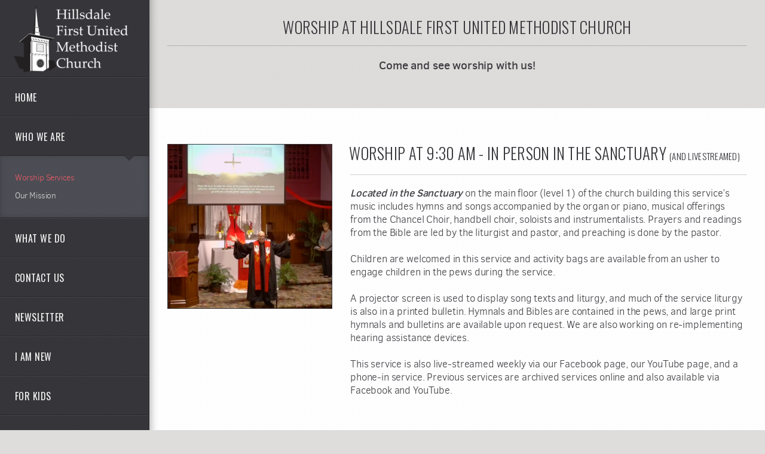

--- FILE ---
content_type: text/html
request_url: https://hillsdalefirstumc.com/who-we-are/worship-services
body_size: 24606
content:
<!DOCTYPE html>
<!-- tag: 26.0.62 | ref: bad13ae17 -->
<html>
  <head>
    <meta charset="utf-8">
    
    <title>Hillsdale First United Methodist Church | Worship Services</title>
<meta name="description" content="Worship At Hillsdale First United Methodist Church - Come And See Worship With Us!" />
<meta property="og:title" content="Hillsdale First United Methodist Church | Worship Services" />
<meta property="og:description" content="Worship At Hillsdale First United Methodist Church - Come And See Worship With Us!" />
<meta property="og:type" content="website" />
<meta property="og:url" content="https://hillsdalefirstumc.com/who-we-are/worship-services" />
<meta property="og:image" content="https://s3.amazonaws.com/media.cloversites.com/db/db9ab1b4-1ed7-450a-b818-9f706616cb38/site-images/84392e26-9d3d-4dd8-b94e-c14193b95393.png" />
<meta name="twitter:card" content="summary_large_image" />
<meta name="twitter:title" content="Hillsdale First United Methodist Church | Worship Services" />
<meta name="twitter:description" content="Worship At Hillsdale First United Methodist Church - Come And See Worship With Us!" />
<meta name="twitter:image" content="https://s3.amazonaws.com/media.cloversites.com/db/db9ab1b4-1ed7-450a-b818-9f706616cb38/site-images/84392e26-9d3d-4dd8-b94e-c14193b95393.png" />
    <meta name="viewport" content="width=device-width, initial-scale=1.0, maximum-scale=1.0, user-scalable=no" />

    <link rel="shortcut icon" type="image/x-icon" href="/zero.ico">

    <link rel="stylesheet" media="all" href="https://cdn.cloversites.com/production/websites/application-2bcce868e9ecfb6e823536cc735d148692d206c63f81a06c7f037be829b462a9.css" data_turbolinks_track="true" debug="false" />


    <link rel="stylesheet" media="all" href="https://cdn.cloversites.com/production/websites/designs/boulevard/base-6526effc5617f3045404c43f7a5414cdef69d97b21203dbb6440f72e34690888.css" debug="false" />

    <script src="https://cdn.cloversites.com/production/websites/application-73c579df8ac31110f0b4fce5da584fa873208a32a374563cc27afe33fca3c7fc.js" class="clover" data_turbolinks_track="true" debug="false"></script>
    <script src="https://cdn.cloversites.com/production/websites/designs/boulevard/base-c86f5b193302a78c6ea6d52aba98cb9b4c87096497c69cc31e81235a605ca436.js" debug="false" data-turbolinks-track="true" class="clover"></script>


    <script>
//<![CDATA[

      var __REACT_ON_RAILS_EVENT_HANDLERS_RAN_ONCE__ = true

//]]>
</script>
    



      <link rel="stylesheet" media="screen" href="https://fonts.googleapis.com/css?family=Oswald:400,700&amp;subset=latin,latin-ext" class="clover" />
      <link rel="stylesheet" media="screen" href="https://assets.cloversites.com/fonts/picker/clearsans/clearsansregular.css" class="clover" />
      <link rel="stylesheet" media="screen" href="https://fonts.googleapis.com/css?family=Oswald:400,300&amp;subset=latin,latin-ext" class="clover" />

      <style id="color-css">:root{--subpalette1-bg:#dedddb;--subpalette1-accent:#b4b3b3;--subpalette1-text:#3e3e43;--subpalette1-header:#36363b;--subpalette1-link:#de5b64;--subpalette1-btn-bg:#de5b64;--subpalette1-btn-text:#fff;--subpalette1-img-border:#36363b;--subpalette1-gal-button:#36363b;--subpalette1-input-border:#de5b64;--subpalette1-input-unselected:#36363b;--subpalette1-input-selected:#de5b64;--subpalette2-bg:#fff;--subpalette2-accent:#cdcdce;--subpalette2-text:#404045;--subpalette2-header:#36363b;--subpalette2-link:#de5b64;--subpalette2-btn-bg:#de5b64;--subpalette2-btn-text:#fff;--subpalette2-img-border:#36363b;--subpalette2-gal-button:#36363b;--subpalette2-input-border:#de5b64;--subpalette2-input-unselected:#36363b;--subpalette2-input-selected:#de5b64;--subpalette3-bg:#36363b;--subpalette3-accent:#606063;--subpalette3-text:#d6d5d3;--subpalette3-header:#dedddb;--subpalette3-link:#de5b64;--subpalette3-btn-bg:#696972;--subpalette3-btn-text:#fff;--subpalette3-img-border:#36363b;--subpalette3-gal-button:#dedddb;--subpalette3-input-border:#4c4c52;--subpalette3-input-unselected:#dedddb;--subpalette3-input-selected:#4c4c52;--subpalette4-bg:#4c4c52;--subpalette4-accent:#717074;--subpalette4-text:#d7d6d4;--subpalette4-header:#dedddb;--subpalette4-link:#de5b64;--subpalette4-btn-bg:#dedddb;--subpalette4-btn-text:#2a2a2a;--subpalette4-img-border:#36363b;--subpalette4-gal-button:#dedddb;--subpalette4-input-border:#dedddb;--subpalette4-input-unselected:#dedddb;--subpalette4-input-selected:#dedddb;--nav-subpalette-bg:#36363b;--nav-subpalette-nav-bg:#36363b;--nav-subpalette-sub-bg:#4e4e56;--nav-subpalette-nav-text:#f5f5f5;--nav-subpalette-sub-text:#d3d3d5;--nav-subpalette-nav-accent:#de5b64;--nav-subpalette-sub-accent:#de5b64}.palette .site-section.header.site-section:before{background-image:url("https://s3.amazonaws.com/assets.cloversites.com/textures/dots.png");background-color:#36363b;border-right-color:#2a2a2e}.palette .site-section.header.site-section:after{box-shadow:15px 0 15px -15px rgba(0,0,0,0.4) inset}.palette .site-section.header .main-navigation>ul>li,.palette .site-section.header .branding{border-bottom-color:#2a2a2e;box-shadow:0 1px 0 #424248}.palette .site-section.header .main-navigation{background-image:url("https://s3.amazonaws.com/assets.cloversites.com/textures/dots.png");background-color:#36363b}.palette .site-section.header .main-navigation>ul>li{background-image:url("https://s3.amazonaws.com/assets.cloversites.com/textures/dots.png");background-color:#36363b;border-top-color:#424248}.palette .site-section.header .main-navigation>ul>li>a{color:#f5f5f5}.palette .site-section.header .main-navigation>ul>li>a:focus,.palette .site-section.header .main-navigation>ul>li>a:hover{background-color:rgba(245,245,245,0.03)}.palette .site-section.header .main-navigation>ul>li>a:focus:before,.palette .site-section.header .main-navigation>ul>li>a:hover:before{border-color:#3c3c41 transparent transparent}.palette .site-section.header .main-navigation li.current>a{color:#de5b64}.palette .site-section.header .main-navigation li.selected>a:before{border-color:#36363b transparent transparent}.palette .site-section.header .main-navigation li.selected>a:after{border-color:#2a2a2e transparent transparent}.palette .site-section.header .sub-navigation{background-image:url("https://s3.amazonaws.com/assets.cloversites.com/textures/dots.png");background-color:#4e4e56;box-shadow:0 1px 0 0 #2a2a2e inset,0 0 12px -3px #36363b inset}.palette .site-section.header .sub-navigation a{color:#d3d3d5}.palette .site-section.header .sub-navigation a:focus,.palette .site-section.header .sub-navigation a:hover{color:#f3f3f5}.palette .site-section.header .sub-navigation li.selected>a{color:#de5b64}.palette .site-section.header ~ .footer{color:#f5f5f5}.palette.mobile-nav-background{background-image:url("https://s3.amazonaws.com/assets.cloversites.com/textures/dots.png");background-color:#36363b}.palette #mobile-nav-button-container{background-image:url("https://s3.amazonaws.com/assets.cloversites.com/textures/dots.png");background-color:#36363b;box-shadow:0px 0 15px 0px #1e1e20;border-color:#2a2a2e}.palette #mobile-nav-button .mobile-nav-icon span{background-color:#f5f5f5}.palette #mobile-navigation.site-section:before{background-image:url("https://s3.amazonaws.com/assets.cloversites.com/textures/dots.png");background-color:#36363b;border-right-color:#2a2a2e}.palette #mobile-navigation.site-section:after{box-shadow:15px 0 15px -15px rgba(0,0,0,0.4) inset}.palette #mobile-navigation .main-navigation>ul>li,.palette #mobile-navigation .branding{border-bottom-color:#2a2a2e;box-shadow:0 1px 0 #424248}.palette #mobile-navigation .main-navigation{background-image:url("https://s3.amazonaws.com/assets.cloversites.com/textures/dots.png");background-color:#36363b}.palette #mobile-navigation .main-navigation>ul>li{background-image:url("https://s3.amazonaws.com/assets.cloversites.com/textures/dots.png");background-color:#36363b;border-top-color:#424248}.palette #mobile-navigation .main-navigation>ul>li>a{color:#f5f5f5}.palette #mobile-navigation .main-navigation>ul>li>a:focus,.palette #mobile-navigation .main-navigation>ul>li>a:hover{background-color:rgba(245,245,245,0.03)}.palette #mobile-navigation .main-navigation>ul>li>a:focus:before,.palette #mobile-navigation .main-navigation>ul>li>a:hover:before{border-color:#3c3c41 transparent transparent}.palette #mobile-navigation .main-navigation li.current>a{color:#de5b64}.palette #mobile-navigation .main-navigation li.selected>a:before{border-color:#36363b transparent transparent}.palette #mobile-navigation .main-navigation li.selected>a:after{border-color:#2a2a2e transparent transparent}.palette #mobile-navigation .sub-navigation{background-image:url("https://s3.amazonaws.com/assets.cloversites.com/textures/dots.png");background-color:#4e4e56;box-shadow:0 1px 0 0 #2a2a2e inset,0 0 12px -3px #36363b inset}.palette #mobile-navigation .sub-navigation a{color:#d3d3d5}.palette #mobile-navigation .sub-navigation a:focus,.palette #mobile-navigation .sub-navigation a:hover{color:#f3f3f5}.palette #mobile-navigation .sub-navigation li.selected>a{color:#de5b64}.palette #mobile-navigation ~ .footer{color:#f5f5f5}.palette #mobile-navigation .main-navigation>ul>li>a:before{border-color:#36363b transparent transparent}.palette #mobile-navigation .main-navigation>ul>li>a:after{border-color:#2a2a2e transparent transparent}.palette .site-section.subpalette1{background-image:url("https://s3.amazonaws.com/assets.cloversites.com/textures/dots-light.png");background-color:#dedddb;color:#3e3e43}.palette .site-section.subpalette1 .bg-helper .bg-opacity{background-color:#dedddb}.palette .site-section.subpalette1.bg-fade.bg-fade-down .bg-helper:after{background-color:transparent;background-image:-webkit-linear-gradient(top, rgba(222,221,219,0) 3%,#dedddb 97%);background-image:linear-gradient(to bottom, rgba(222,221,219,0) 3%,#dedddb 97%)}.palette .site-section.subpalette1.bg-fade.bg-fade-up .bg-helper:after{background-color:transparent;background-image:-webkit-linear-gradient(top, #dedddb 3%,rgba(222,221,219,0) 97%);background-image:linear-gradient(to bottom, #dedddb 3%,rgba(222,221,219,0) 97%)}.palette .site-section.subpalette1.bg-fade.bg-fade-right .bg-helper:after{background-color:transparent;background-image:-webkit-linear-gradient(top, rgba(222,221,219,0) 3%,#dedddb 97%);background-image:linear-gradient(to right, rgba(222,221,219,0) 3%,#dedddb 97%)}.palette .site-section.subpalette1.bg-fade.bg-fade-left .bg-helper:after{background-color:transparent;background-image:-webkit-linear-gradient(top, #dedddb 3%,rgba(222,221,219,0) 97%);background-image:linear-gradient(to right, #dedddb 3%,rgba(222,221,219,0) 97%)}.palette .site-section.subpalette1 .photo-content,.palette .site-section.subpalette1 .list-item{border-color:#36363b}.palette .site-section.subpalette1 header{color:#36363b;border-bottom-color:#b4b3b3}.palette .site-section.subpalette1 a{color:#de5b64}.palette .site-section.subpalette1 a:focus,.palette .site-section.subpalette1 a:hover{color:#ec8d94}.palette .site-section.subpalette1 #clover-icon{fill:#3e3e43}.palette .site-section.subpalette1.footer{border-right-color:#d2d0ce}.palette .site-section.subpalette1.gallery .content-wrapper{border-color:#36363b}.palette .site-section.subpalette1 .slick button:before{color:#36363b}.palette .site-section.subpalette1 .sites-button{background-color:#de5b64;color:#fff}.palette .site-section.subpalette1 a:focus .sites-button,.palette .site-section.subpalette1 a:hover .sites-button,.palette .site-section.subpalette1 .sites-button:focus,.palette .site-section.subpalette1 .sites-button:hover{background-color:#d52430}.palette .site-section.subpalette1.media .media-attachment-popup{background-color:#e6e6e6;box-shadow:0 0 50px rgba(0,0,0,0.1)}.palette .site-section.subpalette1.media .media-attachment-popup:before{border-top-color:#e6e6e6}.palette .site-section.subpalette1.media .media-attachment-popup li{border-color:#fff}.palette .site-section.subpalette1.media .media-attachment-popup a{color:#404045}.palette .site-section.subpalette1.media .media-attachment-popup a:focus,.palette .site-section.subpalette1.media .media-attachment-popup a:hover{color:#65656d}.palette .site-section.subpalette1.media .plyr--audio .plyr__controls,.palette .site-section.subpalette1.media .plyr--audio .plyr__control{background-color:#fff;color:#404045}.palette .site-section.subpalette1.media .plyr--audio .plyr__menu__container{background-color:#fff}.palette .site-section.subpalette1.media .plyr--audio .plyr__menu__container::after{border-top-color:rgba(255,255,255,0.9)}.palette .site-section.subpalette1.media .plyr--audio .plyr__menu__container .plyr__control--forward::after{border-left-color:rgba(64,64,69,0.8)}.palette .site-section.subpalette1.media .media-player{background-color:#fff;color:#404045;box-shadow:0 0 50px rgba(0,0,0,0.04)}.palette .site-section.subpalette1.media .media-player header{color:#404045}.palette .site-section.subpalette1.media .media-footer{border-top-color:rgba(64,64,69,0.2)}.palette .site-section.subpalette1.media .media-header div.text-content,.palette .site-section.subpalette1.media .media-footer button,.palette .site-section.subpalette1.media .media-footer .download-button{color:#404045}.palette .site-section.subpalette1.media .media-header div.text-content:focus,.palette .site-section.subpalette1.media .media-header div.text-content:hover,.palette .site-section.subpalette1.media .media-footer button:focus,.palette .site-section.subpalette1.media .media-footer button:hover,.palette .site-section.subpalette1.media .media-footer .download-button:focus,.palette .site-section.subpalette1.media .media-footer .download-button:hover{color:#65656d}.palette .site-section.subpalette1.media .media-description{color:rgba(64,64,69,0.6)}.palette .site-section.subpalette1.media .media-card{box-shadow:0 0 30px rgba(0,0,0,0.03)}.palette .site-section.subpalette1.media .media-card.selected:before,.palette .site-section.subpalette1.media .media-card.selected .card-image:before{box-shadow:0 0 0 2px #36363b}@media (min-width: 768px){.palette .site-section.subpalette1.media .media-card header{color:#404045}.palette .site-section.subpalette1.media .media-card.selected:before,.palette .site-section.subpalette1.media .media-card.selected .card-image:before{box-shadow:0 0 0 2px #404045}.palette .site-section.subpalette1.media .media-card .card-image,.palette .site-section.subpalette1.media .media-card .card-body{background-color:#fff;color:#404045}}.palette .site-section.subpalette1.media .media-grid li,.palette .site-section.subpalette1.media .media-list li{border-color:rgba(64,64,69,0.1)}.palette .site-section.subpalette1.media .media-list-container .card-body{background-color:transparent}.palette .site-section.subpalette1 a.event-info-container{color:inherit}.palette .site-section.subpalette1 .event-tile-item{box-shadow:0 1px 5px rgba(173,171,166,0.5);background-color:#fff}.palette .site-section.subpalette1 .fc-body{box-shadow:0 1px 5px rgba(173,171,166,0.5)}.palette .site-section.subpalette1 .fc-body .fc-day{border-color:0 1px 5px rgba(173,171,166,0.5);background-color:#fff}.palette .site-section.subpalette1 a.fc-day-grid-event{background-color:transparent;border-color:transparent;color:#3e3e43}.palette .site-section.subpalette1 a.fc-day-grid-event.fc-not-end,.palette .site-section.subpalette1 a.fc-day-grid-event.fc-not-start,.palette .site-section.subpalette1 a.fc-day-grid-event.event-calendar-day-event-long{background-color:#de5b64;color:#2a2a2a}.palette .site-section.subpalette1 .event-calendar-list-back{color:#de5b64}.palette .site-section.subpalette1 .event-calendar-list-back:focus,.palette .site-section.subpalette1 .event-calendar-list-back:hover{color:#ec8d94}.palette .site-section.subpalette1 .event-gallery-item .event-info-image{box-shadow:0 1px 5px rgba(173,171,166,0.5)}@media all and (max-width: 768px){.palette .site-section.subpalette1 .event-list-item{background-color:#fff;box-shadow:0 1px 5px rgba(173,171,166,0.5)}.palette .site-section.subpalette1 .fc-day-number.fc-has-events{background-color:#de5b64;color:#2a2a2a}}.palette .site-section.subpalette1.events.gallery .content-wrapper{border-color:transparent}.palette .site-section.subpalette1.event-details img.main-event-thumbnail{box-shadow:0 20px 40px 10px rgba(255,255,255,0.1),0 26px 50px 0 rgba(255,255,255,0.24)}.palette .site-section.subpalette1.event-details .calendar-location svg path{stroke:#3e3e43}.palette .site-section.subpalette1.event-details .calendar-location svg path+path{stroke:#de5b64}.palette .site-section.subpalette1.event-details .calendar-location svg circle{stroke:#de5b64}.palette .site-section.subpalette1.livestream .next_live_stream_title,.palette .site-section.subpalette1.livestream .live_stream_title,.palette .site-section.subpalette1.livestream .desc div{color:#3e3e43 !important}.palette .site-section.subpalette1.form .section-header i{color:#de5b64;transition:color .2s}.palette .site-section.subpalette1.form .section-header i:focus,.palette .site-section.subpalette1.form .section-header i:hover{color:#ec8d94}.palette .site-section.subpalette1.form .modal .modal-dialog .modal-dialog,.palette .site-section.subpalette1.form .modal-backdrop{background-color:#dedddb}.palette .site-section.subpalette1.form .modal .modal-dialog{color:#3e3e43}.palette .site-section.subpalette1.form .nav-tabs>li>a{color:inherit}.palette .site-section.subpalette1.form .nav-tabs>li>a:focus,.palette .site-section.subpalette1.form .nav-tabs>li>a:hover{color:inherit}.palette .site-section.subpalette1.form .nav-tabs>li:not(.active)>a{opacity:.5}.palette .site-section.subpalette1.form .nav-tabs>li.active>a{border-bottom-color:#b4b3b3}.palette .site-section.subpalette1.form .form-tabs .no-active-tab .nav-tabs>li.active>a{opacity:.5;border-bottom-color:transparent}.palette .site-section.subpalette1.form .intl-tel-input .country-list{color:#525252}.palette .site-section.subpalette1.form .draggable-file-upload button{color:#de5b64}.palette .site-section.subpalette1.form .draggable-file-upload button:focus,.palette .site-section.subpalette1.form .draggable-file-upload button:hover{color:#ec8d94}.palette .site-section.subpalette1.form .file-progress-bar{background-color:rgba(62,62,67,0.25)}.palette .site-section.subpalette1.form .file-progress{background-color:#de5b64}.palette .site-section.subpalette1.form .modal .modal-dialog .modal-btn:not(.sites-button),.palette .site-section.subpalette1.form .login-actions .btn:not(.sites-button),.palette .site-section.subpalette1.form .btn.mb-action:not(.sites-button),.palette .site-section.subpalette1.form .btn-action .btn:not(.sites-button),.palette .site-section.subpalette1.form .clear-selection{color:#de5b64}.palette .site-section.subpalette1.form .modal .modal-dialog .modal-btn:not(.sites-button):focus,.palette .site-section.subpalette1.form .modal .modal-dialog .modal-btn:not(.sites-button):hover,.palette .site-section.subpalette1.form .login-actions .btn:not(.sites-button):focus,.palette .site-section.subpalette1.form .login-actions .btn:not(.sites-button):hover,.palette .site-section.subpalette1.form .btn.mb-action:not(.sites-button):focus,.palette .site-section.subpalette1.form .btn.mb-action:not(.sites-button):hover,.palette .site-section.subpalette1.form .btn-action .btn:not(.sites-button):focus,.palette .site-section.subpalette1.form .btn-action .btn:not(.sites-button):hover,.palette .site-section.subpalette1.form .clear-selection:focus,.palette .site-section.subpalette1.form .clear-selection:hover{color:#ec8d94}.palette .site-section.subpalette1.form .signup-slot-categories>span.active,.palette .site-section.subpalette1.form .signup-slot-categories .category-selected .more-categories{border-bottom-color:#b4b3b3}.palette .site-section.subpalette1.form .recurring-selector{border-bottom-color:rgba(222,91,100,0.5)}.palette .site-section.subpalette1.form .recurring-selector>span.active{border-bottom-color:#b4b3b3}.palette .site-section.subpalette1.form .formbuilder-step .step-index,.palette .site-section.subpalette1.form .formbuilder-step .bottom-vertical-line{background-color:#8e8e8f}.palette .site-section.subpalette1.form .formbuilder-step .step-index,.palette .site-section.subpalette1.form .step-dropdown-header .step-index{color:#dedddb}.palette .site-section.subpalette1.form .panel-group .panel-heading .panel-title>a{background-color:#de5b64;color:#fff}.palette .site-section.subpalette1.form .card-header{background-color:#de5b64;color:#fff}.palette .site-section.subpalette1.form .installments-table .table-header{border-bottom:1px solid #de5b64}.palette .site-section.subpalette1.form .installments-table .table-row .dropdown-toggle{color:inherit}.palette .site-section.subpalette1.form .installments-table .table-row .dropdown>button:focus,.palette .site-section.subpalette1.form .installments-table .table-row .dropdown>button:hover,.palette .site-section.subpalette1.form .installments-table .table-row .dropdown.show>button{background-color:rgba(62,62,67,0.25)}.palette .site-section.subpalette1.form .k-pager-numbers .k-state-selected{background-color:#de5b64;color:#dedddb}.palette .site-section.subpalette1.form .recurring-selector>span.active{border-bottom-color:#de5b64}.palette .site-section.subpalette1.form .formbuilder-step.active .step-index,.palette .site-section.subpalette1.form .step-dropdown-header .step-index{background-color:#de5b64}.palette .site-section.subpalette1.form .login-dropdown .dropdown-toggle.btn{background-color:#de5b64;color:#fff}.palette .site-section.subpalette1 .sites-PrayerList__PostDate{opacity:.6}.palette .site-section.subpalette1 .sites-PrayerList__ContactInfoButton{color:currentColor}.palette .site-section.subpalette1 .sites-PrayerList__ContactInfoButton svg{fill:currentColor}.palette .site-section.subpalette1 .sites-PrayerList__Acknowledge svg{fill:#3e3e43}.palette .site-section.subpalette1.tabs .tabs-ribbon{background-color:#3e3e43}.palette .site-section.subpalette1.tabs .tab-title{background-color:#3e3e43;color:#dedddb}.palette .site-section.subpalette1.tabs .tab-title:focus,.palette .site-section.subpalette1.tabs .tab-title:hover,.palette .site-section.subpalette1.tabs .tab-title[aria-selected="true"]{background-color:#de5b64;color:#fff}.palette .site-section.subpalette1.accordion .accordion-title{background-color:#3e3e43;color:#dedddb}.palette .site-section.subpalette1.accordion .accordion-title::after{color:#de5b64}.palette .site-section.subpalette1 .search-select .input-group-btn button{color:inherit}.palette .site-section.subpalette1 .checkbox>.control-label{color:inherit !important;opacity:1 !important}.palette .site-section.subpalette1 .digital-signature-field .click-to-sign,.palette .site-section.subpalette1 .digital-signature-field .sign-style-clicked,.palette .site-section.subpalette1 .digital-signature-field .sigCanvas{border-color:#000;background-color:#fff;color:#000}.palette .site-section.subpalette1 .digital-signature-field .overlay-canvas .fms-pagination-arrow-right,.palette .site-section.subpalette1 .digital-signature-field .overlay-canvas .fms-plus,.palette .site-section.subpalette1 .digital-signature-field .overlay-canvas .fms-cancel{color:#000}.palette .site-section.subpalette1 .iti__arrow{border-top-color:inherit;border-bottom-color:inherit}.palette .site-section.subpalette1 .iti__country-name{color:#525252}.palette .site-section.subpalette1 .has-error .legend,.palette .site-section.subpalette1 .has-error.form-group .control-label,.palette .site-section.subpalette1 .has-error.sites-PrayerForm__SubmissionMessage{color:#fd5b63}.palette .site-section.subpalette1 .has-error.form-group .form-help,.palette .site-section.subpalette1 .has-error.form-group .helper,.palette .site-section.subpalette1 .has-error.checkbox .form-help,.palette .site-section.subpalette1 .has-error.checkbox .helper,.palette .site-section.subpalette1 .has-error.radio .form-help,.palette .site-section.subpalette1 .has-error.radio .helper{color:#fd5b63}.palette .site-section.subpalette1 .pop-over .pop-over-container{background-color:#dedddb;color:#3e3e43}.palette .site-section.subpalette1 .pop-over .pop-over-container .filter-option{transition:color 0.2s, background-color 0.2s}.palette .site-section.subpalette1 .pop-over .pop-over-container .filter-option:hover{background-color:rgba(222,91,100,0.25)}.palette .site-section.subpalette1 .form-group .dropdown-menu,.palette .site-section.subpalette1 .login-details .dropdown-menu{background-color:#dedddb}.palette .site-section.subpalette1 .form-group .dropdown-menu>li>a,.palette .site-section.subpalette1 .form-group .dropdown-menu>li>a:focus,.palette .site-section.subpalette1 .form-group .dropdown-menu>li>a:hover,.palette .site-section.subpalette1 .login-details .dropdown-menu>li>a,.palette .site-section.subpalette1 .login-details .dropdown-menu>li>a:focus,.palette .site-section.subpalette1 .login-details .dropdown-menu>li>a:hover{color:#3e3e43}.palette .site-section.subpalette1 .form-group .dropdown-menu>li>a:focus,.palette .site-section.subpalette1 .form-group .dropdown-menu>li>a:hover,.palette .site-section.subpalette1 .login-details .dropdown-menu>li>a:focus,.palette .site-section.subpalette1 .login-details .dropdown-menu>li>a:hover{background-color:rgba(222,91,100,0.25)}.palette .site-section.subpalette1 .form-group .ui-select-choices,.palette .site-section.subpalette1 .login-details .ui-select-choices{background-color:#dedddb}.palette .site-section.subpalette1 .form-group .ui-select-choices-row,.palette .site-section.subpalette1 .form-group .ui-select-choices-row:focus,.palette .site-section.subpalette1 .form-group .ui-select-choices-row:hover,.palette .site-section.subpalette1 .login-details .ui-select-choices-row,.palette .site-section.subpalette1 .login-details .ui-select-choices-row:focus,.palette .site-section.subpalette1 .login-details .ui-select-choices-row:hover{color:#3e3e43}.palette .site-section.subpalette1 .form-group .ui-select-choices-row:focus,.palette .site-section.subpalette1 .form-group .ui-select-choices-row:hover,.palette .site-section.subpalette1 .login-details .ui-select-choices-row:focus,.palette .site-section.subpalette1 .login-details .ui-select-choices-row:hover{background-color:rgba(222,91,100,0.25)}.palette .site-section.subpalette1 .form-group .ui-select-choices-row.active,.palette .site-section.subpalette1 .login-details .ui-select-choices-row.active{color:#dedddb;background-color:#de5b64}.palette .site-section.subpalette1 .ss__menu,.palette .site-section.subpalette1 .slot-category-dropdown{background-color:#dedddb}.palette .site-section.subpalette1 .ss__option--is-focused,.palette .site-section.subpalette1 .slot-category-dropdown>span:hover{background-color:rgba(222,91,100,0.25)}.palette .site-section.subpalette1 .ss__option--is-selected,.palette .site-section.subpalette1 .slot-category-dropdown>span.active{color:#dedddb;background-color:#de5b64}.palette .site-section.subpalette1 .checkbox .helper,.palette .site-section.subpalette1 .radio .helper{border-color:currentColor}.palette .site-section.subpalette1 .checkbox label:hover .helper,.palette .site-section.subpalette1 .checkbox input:checked ~ .helper,.palette .site-section.subpalette1 .radio label:hover .helper,.palette .site-section.subpalette1 .radio input:checked ~ .helper{border-color:#de5b64}.palette .site-section.subpalette1 .checkbox .helper::before{color:#de5b64}.palette .site-section.subpalette1 .radio .helper::before{background-color:#de5b64}.palette .site-section.subpalette1 .sites-input,.palette .site-section.subpalette1 .sites-input-group-addon{color:#de5b64}.palette .site-section.subpalette1 .sites-input{border-color:#de5b64}.palette .site-section.subpalette1 .sites-input::placeholder{color:rgba(222,91,100,0.5)}.palette .site-section.subpalette1 .radio-btn{border-color:#36363b}.palette .site-section.subpalette1 .radio-btn .input-group-radio,.palette .site-section.subpalette1 .radio-btn .item-amount{background-color:#36363b;color:#dedddb}.palette .site-section.subpalette1 .radio-btn .item-amount.user-amount .form-control{border-color:#dedddb;color:#dedddb}.palette .site-section.subpalette1 .radio-btn.item-selected{border-color:#de5b64}.palette .site-section.subpalette1 .radio-btn.item-selected .input-group-radio,.palette .site-section.subpalette1 .radio-btn.item-selected .item-amount{background-color:#de5b64;color:#dedddb}.palette .site-section.subpalette1 .radio-btn.item-selected .item-amount.user-amount .form-control{border-color:#dedddb;color:#dedddb}.palette .site-section.subpalette1 .slots .slot{background-color:#36363b;border-color:#36363b;color:#dedddb}.palette .site-section.subpalette1 .slots .slot.active{background-color:#de5b64;border-color:#de5b64;color:#dedddb}.palette .site-section.subpalette1 .setup-partial-payment .partial-type-picker{border-color:#de5b64}.palette .site-section.subpalette1 .setup-partial-payment .partial-type-picker span{color:#3e3e43}.palette .site-section.subpalette1 .setup-partial-payment .partial-type-picker span.active{background-color:#de5b64;color:#dedddb}.palette .site-section.subpalette1 .payment-methods .choose-payment-method .payment-method .btn{border-color:rgba(222,91,100,0.25);color:#3e3e43}.palette .site-section.subpalette1 .payment-methods .choose-payment-method .payment-method .btn.active{border-color:#de5b64}.palette .site-section.subpalette1 .popover-dropdown .pop-over-control{border:1px solid #de5b64}.palette .site-section.subpalette1 .popover-dropdown .pop-over-control:focus{border:1px solid #b4b3b3}.palette .site-section.subpalette1 .form-group .control-label{color:#de5b64;opacity:0.4}.palette .site-section.subpalette1 .form-group .radio label.control-label{color:#3e3e43;opacity:1}.palette .site-section.subpalette1 .form-group select,.palette .site-section.subpalette1 .form-group input,.palette .site-section.subpalette1 .form-group textarea,.palette .site-section.subpalette1 .form-group .dropdown-toggle,.palette .site-section.subpalette1 .form-group .ui-select-toggle,.palette .site-section.subpalette1 .form-group .ss__control{border:1px solid #de5b64}.palette .site-section.subpalette1 .form-group select:focus,.palette .site-section.subpalette1 .form-group input:focus,.palette .site-section.subpalette1 .form-group textarea:focus,.palette .site-section.subpalette1 .form-group .dropdown-toggle:focus,.palette .site-section.subpalette1 .form-group .ui-select-toggle:focus,.palette .site-section.subpalette1 .form-group .ss__control:focus{border:1px solid #b4b3b3}.palette .site-section.subpalette1 .dropdown-toggle{color:inherit}.palette .site-section.subpalette1 .radio-btn,.palette .site-section.subpalette1 .slots .slot{opacity:.7}.palette .site-section.subpalette1 .radio-btn.item-selected,.palette .site-section.subpalette1 .slots .slot.active{opacity:1}.palette .site-section.subpalette1 .has-error input,.palette .site-section.subpalette1 .has-error textarea,.palette .site-section.subpalette1 .has-error select{border-color:#fd5b63}.palette .site-section.subpalette1 .pagination a{color:#3e3e43}.palette .site-section.subpalette1 .pagination a:before,.palette .site-section.subpalette1 .pagination a:after{border-color:#3e3e43}.palette .site-alerts.subpalette1 .site-alert{background-color:#b4b3b3;color:#2a2a2a}.palette .site-alerts.subpalette1 .site-alert .site-alert-dismiss{color:#2a2a2a}.palette .site-alerts.subpalette1 .sites-button{background-color:#de5b64;color:#fff}.palette .site-alerts.subpalette1 a:focus .sites-button,.palette .site-alerts.subpalette1 a:hover .sites-button,.palette .site-alerts.subpalette1 .sites-button:focus,.palette .site-alerts.subpalette1 .sites-button:hover{background-color:#d52430}.palette .site-section.subpalette2{background-image:url("https://s3.amazonaws.com/assets.cloversites.com/textures/dots-light.png");background-color:#fff;color:#404045}.palette .site-section.subpalette2 .bg-helper .bg-opacity{background-color:#fff}.palette .site-section.subpalette2.bg-fade.bg-fade-down .bg-helper:after{background-color:transparent;background-image:-webkit-linear-gradient(top, rgba(255,255,255,0) 3%,#fff 97%);background-image:linear-gradient(to bottom, rgba(255,255,255,0) 3%,#fff 97%)}.palette .site-section.subpalette2.bg-fade.bg-fade-up .bg-helper:after{background-color:transparent;background-image:-webkit-linear-gradient(top, #fff 3%,rgba(255,255,255,0) 97%);background-image:linear-gradient(to bottom, #fff 3%,rgba(255,255,255,0) 97%)}.palette .site-section.subpalette2.bg-fade.bg-fade-right .bg-helper:after{background-color:transparent;background-image:-webkit-linear-gradient(top, rgba(255,255,255,0) 3%,#fff 97%);background-image:linear-gradient(to right, rgba(255,255,255,0) 3%,#fff 97%)}.palette .site-section.subpalette2.bg-fade.bg-fade-left .bg-helper:after{background-color:transparent;background-image:-webkit-linear-gradient(top, #fff 3%,rgba(255,255,255,0) 97%);background-image:linear-gradient(to right, #fff 3%,rgba(255,255,255,0) 97%)}.palette .site-section.subpalette2 .photo-content,.palette .site-section.subpalette2 .list-item{border-color:#36363b}.palette .site-section.subpalette2 header{color:#36363b;border-bottom-color:#cdcdce}.palette .site-section.subpalette2 a{color:#de5b64}.palette .site-section.subpalette2 a:focus,.palette .site-section.subpalette2 a:hover{color:#ec8d94}.palette .site-section.subpalette2 #clover-icon{fill:#404045}.palette .site-section.subpalette2.footer{border-right-color:#f2f2f2}.palette .site-section.subpalette2.gallery .content-wrapper{border-color:#36363b}.palette .site-section.subpalette2 .slick button:before{color:#36363b}.palette .site-section.subpalette2 .sites-button{background-color:#de5b64;color:#fff}.palette .site-section.subpalette2 a:focus .sites-button,.palette .site-section.subpalette2 a:hover .sites-button,.palette .site-section.subpalette2 .sites-button:focus,.palette .site-section.subpalette2 .sites-button:hover{background-color:#d52430}.palette .site-section.subpalette2.media .media-attachment-popup{background-color:#c6c4c0;box-shadow:0 0 50px rgba(0,0,0,0.1)}.palette .site-section.subpalette2.media .media-attachment-popup:before{border-top-color:#c6c4c0}.palette .site-section.subpalette2.media .media-attachment-popup li{border-color:#fff}.palette .site-section.subpalette2.media .media-attachment-popup a{color:#3e3e43}.palette .site-section.subpalette2.media .media-attachment-popup a:focus,.palette .site-section.subpalette2.media .media-attachment-popup a:hover{color:#63636b}.palette .site-section.subpalette2.media .plyr--audio .plyr__controls,.palette .site-section.subpalette2.media .plyr--audio .plyr__control{background-color:#dedddb;color:#3e3e43}.palette .site-section.subpalette2.media .plyr--audio .plyr__menu__container{background-color:#dedddb}.palette .site-section.subpalette2.media .plyr--audio .plyr__menu__container::after{border-top-color:rgba(222,221,219,0.9)}.palette .site-section.subpalette2.media .plyr--audio .plyr__menu__container .plyr__control--forward::after{border-left-color:rgba(62,62,67,0.8)}.palette .site-section.subpalette2.media .media-player{background-color:#dedddb;color:#3e3e43;box-shadow:none}.palette .site-section.subpalette2.media .media-player header{color:#3e3e43}.palette .site-section.subpalette2.media .media-footer{border-top-color:rgba(62,62,67,0.2)}.palette .site-section.subpalette2.media .media-header div.text-content,.palette .site-section.subpalette2.media .media-footer button,.palette .site-section.subpalette2.media .media-footer .download-button{color:#3e3e43}.palette .site-section.subpalette2.media .media-header div.text-content:focus,.palette .site-section.subpalette2.media .media-header div.text-content:hover,.palette .site-section.subpalette2.media .media-footer button:focus,.palette .site-section.subpalette2.media .media-footer button:hover,.palette .site-section.subpalette2.media .media-footer .download-button:focus,.palette .site-section.subpalette2.media .media-footer .download-button:hover{color:#63636b}.palette .site-section.subpalette2.media .media-description{color:rgba(62,62,67,0.6)}.palette .site-section.subpalette2.media .media-card.selected:before,.palette .site-section.subpalette2.media .media-card.selected .card-image:before{box-shadow:0 0 0 2px #36363b}@media (min-width: 768px){.palette .site-section.subpalette2.media .media-card header{color:#3e3e43}.palette .site-section.subpalette2.media .media-card.selected:before,.palette .site-section.subpalette2.media .media-card.selected .card-image:before{box-shadow:0 0 0 2px #3e3e43}.palette .site-section.subpalette2.media .media-card .card-image,.palette .site-section.subpalette2.media .media-card .card-body{background-color:#dedddb;color:#3e3e43}}.palette .site-section.subpalette2.media .media-grid li,.palette .site-section.subpalette2.media .media-list li{border-color:rgba(62,62,67,0.1)}.palette .site-section.subpalette2.media .media-list-container .card-body{background-color:transparent}.palette .site-section.subpalette2 a.event-info-container{color:inherit}.palette .site-section.subpalette2 .event-tile-item{box-shadow:0 1px 5px rgba(204,204,204,0.5);background-color:#fff}.palette .site-section.subpalette2 .fc-body{box-shadow:0 1px 5px rgba(204,204,204,0.5)}.palette .site-section.subpalette2 .fc-body .fc-day{border-color:0 1px 5px rgba(204,204,204,0.5);background-color:#fff}.palette .site-section.subpalette2 a.fc-day-grid-event{background-color:transparent;border-color:transparent;color:#404045}.palette .site-section.subpalette2 a.fc-day-grid-event.fc-not-end,.palette .site-section.subpalette2 a.fc-day-grid-event.fc-not-start,.palette .site-section.subpalette2 a.fc-day-grid-event.event-calendar-day-event-long{background-color:#de5b64;color:#2a2a2a}.palette .site-section.subpalette2 .event-calendar-list-back{color:#de5b64}.palette .site-section.subpalette2 .event-calendar-list-back:focus,.palette .site-section.subpalette2 .event-calendar-list-back:hover{color:#ec8d94}.palette .site-section.subpalette2 .event-gallery-item .event-info-image{box-shadow:0 1px 5px rgba(204,204,204,0.5)}@media all and (max-width: 768px){.palette .site-section.subpalette2 .event-list-item{background-color:#fff;box-shadow:0 1px 5px rgba(204,204,204,0.5)}.palette .site-section.subpalette2 .fc-day-number.fc-has-events{background-color:#de5b64;color:#2a2a2a}}.palette .site-section.subpalette2.events.gallery .content-wrapper{border-color:transparent}.palette .site-section.subpalette2.event-details img.main-event-thumbnail{box-shadow:0 20px 40px 10px rgba(255,255,255,0.1),0 26px 50px 0 rgba(255,255,255,0.24)}.palette .site-section.subpalette2.event-details .calendar-location svg path{stroke:#404045}.palette .site-section.subpalette2.event-details .calendar-location svg path+path{stroke:#de5b64}.palette .site-section.subpalette2.event-details .calendar-location svg circle{stroke:#de5b64}.palette .site-section.subpalette2.livestream .next_live_stream_title,.palette .site-section.subpalette2.livestream .live_stream_title,.palette .site-section.subpalette2.livestream .desc div{color:#404045 !important}.palette .site-section.subpalette2.form .section-header i{color:#de5b64;transition:color .2s}.palette .site-section.subpalette2.form .section-header i:focus,.palette .site-section.subpalette2.form .section-header i:hover{color:#ec8d94}.palette .site-section.subpalette2.form .modal .modal-dialog .modal-dialog,.palette .site-section.subpalette2.form .modal-backdrop{background-color:#fff}.palette .site-section.subpalette2.form .modal .modal-dialog{color:#404045}.palette .site-section.subpalette2.form .nav-tabs>li>a{color:inherit}.palette .site-section.subpalette2.form .nav-tabs>li>a:focus,.palette .site-section.subpalette2.form .nav-tabs>li>a:hover{color:inherit}.palette .site-section.subpalette2.form .nav-tabs>li:not(.active)>a{opacity:.5}.palette .site-section.subpalette2.form .nav-tabs>li.active>a{border-bottom-color:#cdcdce}.palette .site-section.subpalette2.form .form-tabs .no-active-tab .nav-tabs>li.active>a{opacity:.5;border-bottom-color:transparent}.palette .site-section.subpalette2.form .intl-tel-input .country-list{color:#525252}.palette .site-section.subpalette2.form .draggable-file-upload button{color:#de5b64}.palette .site-section.subpalette2.form .draggable-file-upload button:focus,.palette .site-section.subpalette2.form .draggable-file-upload button:hover{color:#ec8d94}.palette .site-section.subpalette2.form .file-progress-bar{background-color:rgba(64,64,69,0.25)}.palette .site-section.subpalette2.form .file-progress{background-color:#de5b64}.palette .site-section.subpalette2.form .modal .modal-dialog .modal-btn:not(.sites-button),.palette .site-section.subpalette2.form .login-actions .btn:not(.sites-button),.palette .site-section.subpalette2.form .btn.mb-action:not(.sites-button),.palette .site-section.subpalette2.form .btn-action .btn:not(.sites-button),.palette .site-section.subpalette2.form .clear-selection{color:#de5b64}.palette .site-section.subpalette2.form .modal .modal-dialog .modal-btn:not(.sites-button):focus,.palette .site-section.subpalette2.form .modal .modal-dialog .modal-btn:not(.sites-button):hover,.palette .site-section.subpalette2.form .login-actions .btn:not(.sites-button):focus,.palette .site-section.subpalette2.form .login-actions .btn:not(.sites-button):hover,.palette .site-section.subpalette2.form .btn.mb-action:not(.sites-button):focus,.palette .site-section.subpalette2.form .btn.mb-action:not(.sites-button):hover,.palette .site-section.subpalette2.form .btn-action .btn:not(.sites-button):focus,.palette .site-section.subpalette2.form .btn-action .btn:not(.sites-button):hover,.palette .site-section.subpalette2.form .clear-selection:focus,.palette .site-section.subpalette2.form .clear-selection:hover{color:#ec8d94}.palette .site-section.subpalette2.form .signup-slot-categories>span.active,.palette .site-section.subpalette2.form .signup-slot-categories .category-selected .more-categories{border-bottom-color:#cdcdce}.palette .site-section.subpalette2.form .recurring-selector{border-bottom-color:rgba(222,91,100,0.5)}.palette .site-section.subpalette2.form .recurring-selector>span.active{border-bottom-color:#cdcdce}.palette .site-section.subpalette2.form .formbuilder-step .step-index,.palette .site-section.subpalette2.form .formbuilder-step .bottom-vertical-line{background-color:#a0a0a2}.palette .site-section.subpalette2.form .formbuilder-step .step-index,.palette .site-section.subpalette2.form .step-dropdown-header .step-index{color:#fff}.palette .site-section.subpalette2.form .panel-group .panel-heading .panel-title>a{background-color:#de5b64;color:#fff}.palette .site-section.subpalette2.form .card-header{background-color:#de5b64;color:#fff}.palette .site-section.subpalette2.form .installments-table .table-header{border-bottom:1px solid #de5b64}.palette .site-section.subpalette2.form .installments-table .table-row .dropdown-toggle{color:inherit}.palette .site-section.subpalette2.form .installments-table .table-row .dropdown>button:focus,.palette .site-section.subpalette2.form .installments-table .table-row .dropdown>button:hover,.palette .site-section.subpalette2.form .installments-table .table-row .dropdown.show>button{background-color:rgba(64,64,69,0.25)}.palette .site-section.subpalette2.form .k-pager-numbers .k-state-selected{background-color:#de5b64;color:#fff}.palette .site-section.subpalette2.form .recurring-selector>span.active{border-bottom-color:#de5b64}.palette .site-section.subpalette2.form .formbuilder-step.active .step-index,.palette .site-section.subpalette2.form .step-dropdown-header .step-index{background-color:#de5b64}.palette .site-section.subpalette2.form .login-dropdown .dropdown-toggle.btn{background-color:#de5b64;color:#fff}.palette .site-section.subpalette2 .sites-PrayerList__PostDate{opacity:.6}.palette .site-section.subpalette2 .sites-PrayerList__ContactInfoButton{color:currentColor}.palette .site-section.subpalette2 .sites-PrayerList__ContactInfoButton svg{fill:currentColor}.palette .site-section.subpalette2 .sites-PrayerList__Acknowledge svg{fill:#404045}.palette .site-section.subpalette2.tabs .tabs-ribbon{background-color:#404045}.palette .site-section.subpalette2.tabs .tab-title{background-color:#404045;color:#fff}.palette .site-section.subpalette2.tabs .tab-title:focus,.palette .site-section.subpalette2.tabs .tab-title:hover,.palette .site-section.subpalette2.tabs .tab-title[aria-selected="true"]{background-color:#de5b64;color:#fff}.palette .site-section.subpalette2.accordion .accordion-title{background-color:#404045;color:#fff}.palette .site-section.subpalette2.accordion .accordion-title::after{color:#de5b64}.palette .site-section.subpalette2 .search-select .input-group-btn button{color:inherit}.palette .site-section.subpalette2 .checkbox>.control-label{color:inherit !important;opacity:1 !important}.palette .site-section.subpalette2 .digital-signature-field .click-to-sign,.palette .site-section.subpalette2 .digital-signature-field .sign-style-clicked,.palette .site-section.subpalette2 .digital-signature-field .sigCanvas{border-color:#000;background-color:#fff;color:#000}.palette .site-section.subpalette2 .digital-signature-field .overlay-canvas .fms-pagination-arrow-right,.palette .site-section.subpalette2 .digital-signature-field .overlay-canvas .fms-plus,.palette .site-section.subpalette2 .digital-signature-field .overlay-canvas .fms-cancel{color:#000}.palette .site-section.subpalette2 .iti__arrow{border-top-color:inherit;border-bottom-color:inherit}.palette .site-section.subpalette2 .iti__country-name{color:#525252}.palette .site-section.subpalette2 .has-error .legend,.palette .site-section.subpalette2 .has-error.form-group .control-label,.palette .site-section.subpalette2 .has-error.sites-PrayerForm__SubmissionMessage{color:#fd5b63}.palette .site-section.subpalette2 .has-error.form-group .form-help,.palette .site-section.subpalette2 .has-error.form-group .helper,.palette .site-section.subpalette2 .has-error.checkbox .form-help,.palette .site-section.subpalette2 .has-error.checkbox .helper,.palette .site-section.subpalette2 .has-error.radio .form-help,.palette .site-section.subpalette2 .has-error.radio .helper{color:#fd5b63}.palette .site-section.subpalette2 .pop-over .pop-over-container{background-color:#fff;color:#404045}.palette .site-section.subpalette2 .pop-over .pop-over-container .filter-option{transition:color 0.2s, background-color 0.2s}.palette .site-section.subpalette2 .pop-over .pop-over-container .filter-option:hover{background-color:rgba(222,91,100,0.25)}.palette .site-section.subpalette2 .form-group .dropdown-menu,.palette .site-section.subpalette2 .login-details .dropdown-menu{background-color:#fff}.palette .site-section.subpalette2 .form-group .dropdown-menu>li>a,.palette .site-section.subpalette2 .form-group .dropdown-menu>li>a:focus,.palette .site-section.subpalette2 .form-group .dropdown-menu>li>a:hover,.palette .site-section.subpalette2 .login-details .dropdown-menu>li>a,.palette .site-section.subpalette2 .login-details .dropdown-menu>li>a:focus,.palette .site-section.subpalette2 .login-details .dropdown-menu>li>a:hover{color:#404045}.palette .site-section.subpalette2 .form-group .dropdown-menu>li>a:focus,.palette .site-section.subpalette2 .form-group .dropdown-menu>li>a:hover,.palette .site-section.subpalette2 .login-details .dropdown-menu>li>a:focus,.palette .site-section.subpalette2 .login-details .dropdown-menu>li>a:hover{background-color:rgba(222,91,100,0.25)}.palette .site-section.subpalette2 .form-group .ui-select-choices,.palette .site-section.subpalette2 .login-details .ui-select-choices{background-color:#fff}.palette .site-section.subpalette2 .form-group .ui-select-choices-row,.palette .site-section.subpalette2 .form-group .ui-select-choices-row:focus,.palette .site-section.subpalette2 .form-group .ui-select-choices-row:hover,.palette .site-section.subpalette2 .login-details .ui-select-choices-row,.palette .site-section.subpalette2 .login-details .ui-select-choices-row:focus,.palette .site-section.subpalette2 .login-details .ui-select-choices-row:hover{color:#404045}.palette .site-section.subpalette2 .form-group .ui-select-choices-row:focus,.palette .site-section.subpalette2 .form-group .ui-select-choices-row:hover,.palette .site-section.subpalette2 .login-details .ui-select-choices-row:focus,.palette .site-section.subpalette2 .login-details .ui-select-choices-row:hover{background-color:rgba(222,91,100,0.25)}.palette .site-section.subpalette2 .form-group .ui-select-choices-row.active,.palette .site-section.subpalette2 .login-details .ui-select-choices-row.active{color:#fff;background-color:#de5b64}.palette .site-section.subpalette2 .ss__menu,.palette .site-section.subpalette2 .slot-category-dropdown{background-color:#fff}.palette .site-section.subpalette2 .ss__option--is-focused,.palette .site-section.subpalette2 .slot-category-dropdown>span:hover{background-color:rgba(222,91,100,0.25)}.palette .site-section.subpalette2 .ss__option--is-selected,.palette .site-section.subpalette2 .slot-category-dropdown>span.active{color:#fff;background-color:#de5b64}.palette .site-section.subpalette2 .checkbox .helper,.palette .site-section.subpalette2 .radio .helper{border-color:currentColor}.palette .site-section.subpalette2 .checkbox label:hover .helper,.palette .site-section.subpalette2 .checkbox input:checked ~ .helper,.palette .site-section.subpalette2 .radio label:hover .helper,.palette .site-section.subpalette2 .radio input:checked ~ .helper{border-color:#de5b64}.palette .site-section.subpalette2 .checkbox .helper::before{color:#de5b64}.palette .site-section.subpalette2 .radio .helper::before{background-color:#de5b64}.palette .site-section.subpalette2 .sites-input,.palette .site-section.subpalette2 .sites-input-group-addon{color:#de5b64}.palette .site-section.subpalette2 .sites-input{border-color:#de5b64}.palette .site-section.subpalette2 .sites-input::placeholder{color:rgba(222,91,100,0.5)}.palette .site-section.subpalette2 .radio-btn{border-color:#36363b}.palette .site-section.subpalette2 .radio-btn .input-group-radio,.palette .site-section.subpalette2 .radio-btn .item-amount{background-color:#36363b;color:#fff}.palette .site-section.subpalette2 .radio-btn .item-amount.user-amount .form-control{border-color:#fff;color:#fff}.palette .site-section.subpalette2 .radio-btn.item-selected{border-color:#de5b64}.palette .site-section.subpalette2 .radio-btn.item-selected .input-group-radio,.palette .site-section.subpalette2 .radio-btn.item-selected .item-amount{background-color:#de5b64;color:#fff}.palette .site-section.subpalette2 .radio-btn.item-selected .item-amount.user-amount .form-control{border-color:#fff;color:#fff}.palette .site-section.subpalette2 .slots .slot{background-color:#36363b;border-color:#36363b;color:#fff}.palette .site-section.subpalette2 .slots .slot.active{background-color:#de5b64;border-color:#de5b64;color:#fff}.palette .site-section.subpalette2 .setup-partial-payment .partial-type-picker{border-color:#de5b64}.palette .site-section.subpalette2 .setup-partial-payment .partial-type-picker span{color:#404045}.palette .site-section.subpalette2 .setup-partial-payment .partial-type-picker span.active{background-color:#de5b64;color:#fff}.palette .site-section.subpalette2 .payment-methods .choose-payment-method .payment-method .btn{border-color:rgba(222,91,100,0.25);color:#404045}.palette .site-section.subpalette2 .payment-methods .choose-payment-method .payment-method .btn.active{border-color:#de5b64}.palette .site-section.subpalette2 .popover-dropdown .pop-over-control{border:1px solid #de5b64}.palette .site-section.subpalette2 .popover-dropdown .pop-over-control:focus{border:1px solid #cdcdce}.palette .site-section.subpalette2 .form-group .control-label{color:#de5b64;opacity:0.4}.palette .site-section.subpalette2 .form-group .radio label.control-label{color:#404045;opacity:1}.palette .site-section.subpalette2 .form-group select,.palette .site-section.subpalette2 .form-group input,.palette .site-section.subpalette2 .form-group textarea,.palette .site-section.subpalette2 .form-group .dropdown-toggle,.palette .site-section.subpalette2 .form-group .ui-select-toggle,.palette .site-section.subpalette2 .form-group .ss__control{border:1px solid #de5b64}.palette .site-section.subpalette2 .form-group select:focus,.palette .site-section.subpalette2 .form-group input:focus,.palette .site-section.subpalette2 .form-group textarea:focus,.palette .site-section.subpalette2 .form-group .dropdown-toggle:focus,.palette .site-section.subpalette2 .form-group .ui-select-toggle:focus,.palette .site-section.subpalette2 .form-group .ss__control:focus{border:1px solid #cdcdce}.palette .site-section.subpalette2 .dropdown-toggle{color:inherit}.palette .site-section.subpalette2 .radio-btn,.palette .site-section.subpalette2 .slots .slot{opacity:.7}.palette .site-section.subpalette2 .radio-btn.item-selected,.palette .site-section.subpalette2 .slots .slot.active{opacity:1}.palette .site-section.subpalette2 .has-error input,.palette .site-section.subpalette2 .has-error textarea,.palette .site-section.subpalette2 .has-error select{border-color:#fd5b63}.palette .site-section.subpalette2 .pagination a{color:#404045}.palette .site-section.subpalette2 .pagination a:before,.palette .site-section.subpalette2 .pagination a:after{border-color:#404045}.palette .site-alerts.subpalette2 .site-alert{background-color:#cdcdce;color:#2a2a2a}.palette .site-alerts.subpalette2 .site-alert .site-alert-dismiss{color:#2a2a2a}.palette .site-alerts.subpalette2 .sites-button{background-color:#de5b64;color:#fff}.palette .site-alerts.subpalette2 a:focus .sites-button,.palette .site-alerts.subpalette2 a:hover .sites-button,.palette .site-alerts.subpalette2 .sites-button:focus,.palette .site-alerts.subpalette2 .sites-button:hover{background-color:#d52430}.palette .site-section.subpalette3{background-image:url("https://s3.amazonaws.com/assets.cloversites.com/textures/dots.png");background-color:#36363b;color:#d6d5d3}.palette .site-section.subpalette3 .bg-helper .bg-opacity{background-color:#36363b}.palette .site-section.subpalette3.bg-fade.bg-fade-down .bg-helper:after{background-color:transparent;background-image:-webkit-linear-gradient(top, rgba(54,54,59,0) 3%,#36363b 97%);background-image:linear-gradient(to bottom, rgba(54,54,59,0) 3%,#36363b 97%)}.palette .site-section.subpalette3.bg-fade.bg-fade-up .bg-helper:after{background-color:transparent;background-image:-webkit-linear-gradient(top, #36363b 3%,rgba(54,54,59,0) 97%);background-image:linear-gradient(to bottom, #36363b 3%,rgba(54,54,59,0) 97%)}.palette .site-section.subpalette3.bg-fade.bg-fade-right .bg-helper:after{background-color:transparent;background-image:-webkit-linear-gradient(top, rgba(54,54,59,0) 3%,#36363b 97%);background-image:linear-gradient(to right, rgba(54,54,59,0) 3%,#36363b 97%)}.palette .site-section.subpalette3.bg-fade.bg-fade-left .bg-helper:after{background-color:transparent;background-image:-webkit-linear-gradient(top, #36363b 3%,rgba(54,54,59,0) 97%);background-image:linear-gradient(to right, #36363b 3%,rgba(54,54,59,0) 97%)}.palette .site-section.subpalette3 .photo-content,.palette .site-section.subpalette3 .list-item{border-color:#36363b}.palette .site-section.subpalette3 header{color:#dedddb;border-bottom-color:#606063}.palette .site-section.subpalette3 a{color:#de5b64}.palette .site-section.subpalette3 a:focus,.palette .site-section.subpalette3 a:hover{color:#ec8d94}.palette .site-section.subpalette3 #clover-icon{fill:#d6d5d3}.palette .site-section.subpalette3.footer{border-right-color:#2a2a2e}.palette .site-section.subpalette3.gallery .content-wrapper{border-color:#36363b}.palette .site-section.subpalette3 .slick button:before{color:#dedddb}.palette .site-section.subpalette3 .sites-button{background-color:#696972;color:#fff}.palette .site-section.subpalette3 a:focus .sites-button,.palette .site-section.subpalette3 a:hover .sites-button,.palette .site-section.subpalette3 .sites-button:focus,.palette .site-section.subpalette3 .sites-button:hover{background-color:#474754}.palette .site-section.subpalette3.media .media-attachment-popup{background-color:#333338;box-shadow:0 0 50px rgba(0,0,0,0.1)}.palette .site-section.subpalette3.media .media-attachment-popup:before{border-top-color:#333338}.palette .site-section.subpalette3.media .media-attachment-popup li{border-color:#cdcdd0}.palette .site-section.subpalette3.media .media-attachment-popup a{color:#d7d6d4}.palette .site-section.subpalette3.media .media-attachment-popup a:focus,.palette .site-section.subpalette3.media .media-attachment-popup a:hover{color:#fcfcfc}.palette .site-section.subpalette3.media .plyr--audio .plyr__controls,.palette .site-section.subpalette3.media .plyr--audio .plyr__control{background-color:#4c4c52;color:#d7d6d4}.palette .site-section.subpalette3.media .plyr--audio .plyr__menu__container{background-color:#4c4c52}.palette .site-section.subpalette3.media .plyr--audio .plyr__menu__container::after{border-top-color:rgba(76,76,82,0.9)}.palette .site-section.subpalette3.media .plyr--audio .plyr__menu__container .plyr__control--forward::after{border-left-color:rgba(215,214,212,0.8)}.palette .site-section.subpalette3.media .media-player{background-color:#4c4c52;color:#d7d6d4;box-shadow:0 0 50px rgba(0,0,0,0.04)}.palette .site-section.subpalette3.media .media-player header{color:#d7d6d4}.palette .site-section.subpalette3.media .media-footer{border-top-color:rgba(215,214,212,0.2)}.palette .site-section.subpalette3.media .media-header div.text-content,.palette .site-section.subpalette3.media .media-footer button,.palette .site-section.subpalette3.media .media-footer .download-button{color:#d7d6d4}.palette .site-section.subpalette3.media .media-header div.text-content:focus,.palette .site-section.subpalette3.media .media-header div.text-content:hover,.palette .site-section.subpalette3.media .media-footer button:focus,.palette .site-section.subpalette3.media .media-footer button:hover,.palette .site-section.subpalette3.media .media-footer .download-button:focus,.palette .site-section.subpalette3.media .media-footer .download-button:hover{color:#fcfcfc}.palette .site-section.subpalette3.media .media-description{color:rgba(215,214,212,0.6)}.palette .site-section.subpalette3.media .media-card{box-shadow:0 0 30px rgba(0,0,0,0.03)}.palette .site-section.subpalette3.media .media-card.selected:before,.palette .site-section.subpalette3.media .media-card.selected .card-image:before{box-shadow:0 0 0 2px #dedddb}@media (min-width: 768px){.palette .site-section.subpalette3.media .media-card header{color:#d7d6d4}.palette .site-section.subpalette3.media .media-card.selected:before,.palette .site-section.subpalette3.media .media-card.selected .card-image:before{box-shadow:0 0 0 2px #d7d6d4}.palette .site-section.subpalette3.media .media-card .card-image,.palette .site-section.subpalette3.media .media-card .card-body{background-color:#4c4c52;color:#d7d6d4}}.palette .site-section.subpalette3.media .media-grid li,.palette .site-section.subpalette3.media .media-list li{border-color:rgba(215,214,212,0.1)}.palette .site-section.subpalette3.media .media-list-container .card-body{background-color:transparent}.palette .site-section.subpalette3 a.event-info-container{color:inherit}.palette .site-section.subpalette3 .event-tile-item{box-shadow:0 1px 5px rgba(5,5,6,0.5);background-color:#2a2a2a}.palette .site-section.subpalette3 .fc-body{box-shadow:0 1px 5px rgba(5,5,6,0.5)}.palette .site-section.subpalette3 .fc-body .fc-day{border-color:0 1px 5px rgba(5,5,6,0.5);background-color:#2a2a2a}.palette .site-section.subpalette3 a.fc-day-grid-event{background-color:transparent;border-color:transparent;color:#d6d5d3}.palette .site-section.subpalette3 a.fc-day-grid-event.fc-not-end,.palette .site-section.subpalette3 a.fc-day-grid-event.fc-not-start,.palette .site-section.subpalette3 a.fc-day-grid-event.event-calendar-day-event-long{background-color:#de5b64;color:#2a2a2a}.palette .site-section.subpalette3 .event-calendar-list-back{color:#de5b64}.palette .site-section.subpalette3 .event-calendar-list-back:focus,.palette .site-section.subpalette3 .event-calendar-list-back:hover{color:#ec8d94}.palette .site-section.subpalette3 .event-gallery-item .event-info-image{box-shadow:0 1px 5px rgba(5,5,6,0.5)}@media all and (max-width: 768px){.palette .site-section.subpalette3 .event-list-item{background-color:#2a2a2a;box-shadow:0 1px 5px rgba(5,5,6,0.5)}.palette .site-section.subpalette3 .fc-day-number.fc-has-events{background-color:#de5b64;color:#2a2a2a}}.palette .site-section.subpalette3.events.gallery .content-wrapper{border-color:transparent}.palette .site-section.subpalette3.event-details img.main-event-thumbnail{box-shadow:0 20px 40px 10px rgba(42,42,42,0.1),0 26px 50px 0 rgba(42,42,42,0.24)}.palette .site-section.subpalette3.event-details .calendar-location svg path{stroke:#d6d5d3}.palette .site-section.subpalette3.event-details .calendar-location svg path+path{stroke:#696972}.palette .site-section.subpalette3.event-details .calendar-location svg circle{stroke:#696972}.palette .site-section.subpalette3.livestream .next_live_stream_title,.palette .site-section.subpalette3.livestream .live_stream_title,.palette .site-section.subpalette3.livestream .desc div{color:#d6d5d3 !important}.palette .site-section.subpalette3.form .section-header i{color:#de5b64;transition:color .2s}.palette .site-section.subpalette3.form .section-header i:focus,.palette .site-section.subpalette3.form .section-header i:hover{color:#ec8d94}.palette .site-section.subpalette3.form .modal .modal-dialog .modal-dialog,.palette .site-section.subpalette3.form .modal-backdrop{background-color:#36363b}.palette .site-section.subpalette3.form .modal .modal-dialog{color:#d6d5d3}.palette .site-section.subpalette3.form .nav-tabs>li>a{color:inherit}.palette .site-section.subpalette3.form .nav-tabs>li>a:focus,.palette .site-section.subpalette3.form .nav-tabs>li>a:hover{color:inherit}.palette .site-section.subpalette3.form .nav-tabs>li:not(.active)>a{opacity:.5}.palette .site-section.subpalette3.form .nav-tabs>li.active>a{border-bottom-color:#606063}.palette .site-section.subpalette3.form .form-tabs .no-active-tab .nav-tabs>li.active>a{opacity:.5;border-bottom-color:transparent}.palette .site-section.subpalette3.form .intl-tel-input .country-list{color:#525252}.palette .site-section.subpalette3.form .draggable-file-upload button{color:#de5b64}.palette .site-section.subpalette3.form .draggable-file-upload button:focus,.palette .site-section.subpalette3.form .draggable-file-upload button:hover{color:#ec8d94}.palette .site-section.subpalette3.form .file-progress-bar{background-color:rgba(214,213,211,0.25)}.palette .site-section.subpalette3.form .file-progress{background-color:#de5b64}.palette .site-section.subpalette3.form .modal .modal-dialog .modal-btn:not(.sites-button),.palette .site-section.subpalette3.form .login-actions .btn:not(.sites-button),.palette .site-section.subpalette3.form .btn.mb-action:not(.sites-button),.palette .site-section.subpalette3.form .btn-action .btn:not(.sites-button),.palette .site-section.subpalette3.form .clear-selection{color:#de5b64}.palette .site-section.subpalette3.form .modal .modal-dialog .modal-btn:not(.sites-button):focus,.palette .site-section.subpalette3.form .modal .modal-dialog .modal-btn:not(.sites-button):hover,.palette .site-section.subpalette3.form .login-actions .btn:not(.sites-button):focus,.palette .site-section.subpalette3.form .login-actions .btn:not(.sites-button):hover,.palette .site-section.subpalette3.form .btn.mb-action:not(.sites-button):focus,.palette .site-section.subpalette3.form .btn.mb-action:not(.sites-button):hover,.palette .site-section.subpalette3.form .btn-action .btn:not(.sites-button):focus,.palette .site-section.subpalette3.form .btn-action .btn:not(.sites-button):hover,.palette .site-section.subpalette3.form .clear-selection:focus,.palette .site-section.subpalette3.form .clear-selection:hover{color:#ec8d94}.palette .site-section.subpalette3.form .signup-slot-categories>span.active,.palette .site-section.subpalette3.form .signup-slot-categories .category-selected .more-categories{border-bottom-color:#606063}.palette .site-section.subpalette3.form .recurring-selector{border-bottom-color:rgba(76,76,82,0.5)}.palette .site-section.subpalette3.form .recurring-selector>span.active{border-bottom-color:#606063}.palette .site-section.subpalette3.form .formbuilder-step .step-index,.palette .site-section.subpalette3.form .formbuilder-step .bottom-vertical-line{background-color:#868687}.palette .site-section.subpalette3.form .formbuilder-step .step-index,.palette .site-section.subpalette3.form .step-dropdown-header .step-index{color:#36363b}.palette .site-section.subpalette3.form .panel-group .panel-heading .panel-title>a{background-color:#696972;color:#fff}.palette .site-section.subpalette3.form .card-header{background-color:#696972;color:#fff}.palette .site-section.subpalette3.form .installments-table .table-header{border-bottom:1px solid #4c4c52}.palette .site-section.subpalette3.form .installments-table .table-row .dropdown-toggle{color:inherit}.palette .site-section.subpalette3.form .installments-table .table-row .dropdown>button:focus,.palette .site-section.subpalette3.form .installments-table .table-row .dropdown>button:hover,.palette .site-section.subpalette3.form .installments-table .table-row .dropdown.show>button{background-color:rgba(214,213,211,0.25)}.palette .site-section.subpalette3.form .k-pager-numbers .k-state-selected{background-color:#de5b64;color:#36363b}.palette .site-section.subpalette3.form .recurring-selector>span.active{border-bottom-color:#4c4c52}.palette .site-section.subpalette3.form .formbuilder-step.active .step-index,.palette .site-section.subpalette3.form .step-dropdown-header .step-index{background-color:#696972}.palette .site-section.subpalette3.form .login-dropdown .dropdown-toggle.btn{background-color:#696972;color:#fff}.palette .site-section.subpalette3 .sites-PrayerList__PostDate{opacity:.6}.palette .site-section.subpalette3 .sites-PrayerList__ContactInfoButton{color:currentColor}.palette .site-section.subpalette3 .sites-PrayerList__ContactInfoButton svg{fill:currentColor}.palette .site-section.subpalette3 .sites-PrayerList__Acknowledge svg{fill:#d6d5d3}.palette .site-section.subpalette3.tabs .tabs-ribbon{background-color:#d6d5d3}.palette .site-section.subpalette3.tabs .tab-title{background-color:#d6d5d3;color:#36363b}.palette .site-section.subpalette3.tabs .tab-title:focus,.palette .site-section.subpalette3.tabs .tab-title:hover,.palette .site-section.subpalette3.tabs .tab-title[aria-selected="true"]{background-color:#696972;color:#fff}.palette .site-section.subpalette3.accordion .accordion-title{background-color:#d6d5d3;color:#36363b}.palette .site-section.subpalette3.accordion .accordion-title::after{color:#de5b64}.palette .site-section.subpalette3 .search-select .input-group-btn button{color:inherit}.palette .site-section.subpalette3 .checkbox>.control-label{color:inherit !important;opacity:1 !important}.palette .site-section.subpalette3 .digital-signature-field .click-to-sign,.palette .site-section.subpalette3 .digital-signature-field .sign-style-clicked,.palette .site-section.subpalette3 .digital-signature-field .sigCanvas{border-color:#000;background-color:#fff;color:#000}.palette .site-section.subpalette3 .digital-signature-field .overlay-canvas .fms-pagination-arrow-right,.palette .site-section.subpalette3 .digital-signature-field .overlay-canvas .fms-plus,.palette .site-section.subpalette3 .digital-signature-field .overlay-canvas .fms-cancel{color:#000}.palette .site-section.subpalette3 .iti__arrow{border-top-color:inherit;border-bottom-color:inherit}.palette .site-section.subpalette3 .iti__country-name{color:#525252}.palette .site-section.subpalette3 .has-error .legend,.palette .site-section.subpalette3 .has-error.form-group .control-label,.palette .site-section.subpalette3 .has-error.sites-PrayerForm__SubmissionMessage{color:#fd5b63}.palette .site-section.subpalette3 .has-error.form-group .form-help,.palette .site-section.subpalette3 .has-error.form-group .helper,.palette .site-section.subpalette3 .has-error.checkbox .form-help,.palette .site-section.subpalette3 .has-error.checkbox .helper,.palette .site-section.subpalette3 .has-error.radio .form-help,.palette .site-section.subpalette3 .has-error.radio .helper{color:#fd5b63}.palette .site-section.subpalette3 .pop-over .pop-over-container{background-color:#36363b;color:#d6d5d3}.palette .site-section.subpalette3 .pop-over .pop-over-container .filter-option{transition:color 0.2s, background-color 0.2s}.palette .site-section.subpalette3 .pop-over .pop-over-container .filter-option:hover{background-color:rgba(76,76,82,0.25)}.palette .site-section.subpalette3 .form-group .dropdown-menu,.palette .site-section.subpalette3 .login-details .dropdown-menu{background-color:#36363b}.palette .site-section.subpalette3 .form-group .dropdown-menu>li>a,.palette .site-section.subpalette3 .form-group .dropdown-menu>li>a:focus,.palette .site-section.subpalette3 .form-group .dropdown-menu>li>a:hover,.palette .site-section.subpalette3 .login-details .dropdown-menu>li>a,.palette .site-section.subpalette3 .login-details .dropdown-menu>li>a:focus,.palette .site-section.subpalette3 .login-details .dropdown-menu>li>a:hover{color:#d6d5d3}.palette .site-section.subpalette3 .form-group .dropdown-menu>li>a:focus,.palette .site-section.subpalette3 .form-group .dropdown-menu>li>a:hover,.palette .site-section.subpalette3 .login-details .dropdown-menu>li>a:focus,.palette .site-section.subpalette3 .login-details .dropdown-menu>li>a:hover{background-color:rgba(76,76,82,0.25)}.palette .site-section.subpalette3 .form-group .ui-select-choices,.palette .site-section.subpalette3 .login-details .ui-select-choices{background-color:#36363b}.palette .site-section.subpalette3 .form-group .ui-select-choices-row,.palette .site-section.subpalette3 .form-group .ui-select-choices-row:focus,.palette .site-section.subpalette3 .form-group .ui-select-choices-row:hover,.palette .site-section.subpalette3 .login-details .ui-select-choices-row,.palette .site-section.subpalette3 .login-details .ui-select-choices-row:focus,.palette .site-section.subpalette3 .login-details .ui-select-choices-row:hover{color:#d6d5d3}.palette .site-section.subpalette3 .form-group .ui-select-choices-row:focus,.palette .site-section.subpalette3 .form-group .ui-select-choices-row:hover,.palette .site-section.subpalette3 .login-details .ui-select-choices-row:focus,.palette .site-section.subpalette3 .login-details .ui-select-choices-row:hover{background-color:rgba(76,76,82,0.25)}.palette .site-section.subpalette3 .form-group .ui-select-choices-row.active,.palette .site-section.subpalette3 .login-details .ui-select-choices-row.active{color:#36363b;background-color:#4c4c52}.palette .site-section.subpalette3 .ss__menu,.palette .site-section.subpalette3 .slot-category-dropdown{background-color:#36363b}.palette .site-section.subpalette3 .ss__option--is-focused,.palette .site-section.subpalette3 .slot-category-dropdown>span:hover{background-color:rgba(76,76,82,0.25)}.palette .site-section.subpalette3 .ss__option--is-selected,.palette .site-section.subpalette3 .slot-category-dropdown>span.active{color:#36363b;background-color:#4c4c52}.palette .site-section.subpalette3 .checkbox .helper,.palette .site-section.subpalette3 .radio .helper{border-color:currentColor}.palette .site-section.subpalette3 .checkbox label:hover .helper,.palette .site-section.subpalette3 .checkbox input:checked ~ .helper,.palette .site-section.subpalette3 .radio label:hover .helper,.palette .site-section.subpalette3 .radio input:checked ~ .helper{border-color:#4c4c52}.palette .site-section.subpalette3 .checkbox .helper::before{color:#4c4c52}.palette .site-section.subpalette3 .radio .helper::before{background-color:#4c4c52}.palette .site-section.subpalette3 .sites-input,.palette .site-section.subpalette3 .sites-input-group-addon{color:#4c4c52}.palette .site-section.subpalette3 .sites-input{border-color:#4c4c52}.palette .site-section.subpalette3 .sites-input::placeholder{color:rgba(76,76,82,0.5)}.palette .site-section.subpalette3 .radio-btn{border-color:#dedddb}.palette .site-section.subpalette3 .radio-btn .input-group-radio,.palette .site-section.subpalette3 .radio-btn .item-amount{background-color:#dedddb;color:#36363b}.palette .site-section.subpalette3 .radio-btn .item-amount.user-amount .form-control{border-color:#36363b;color:#36363b}.palette .site-section.subpalette3 .radio-btn.item-selected{border-color:#4c4c52}.palette .site-section.subpalette3 .radio-btn.item-selected .input-group-radio,.palette .site-section.subpalette3 .radio-btn.item-selected .item-amount{background-color:#4c4c52;color:#36363b}.palette .site-section.subpalette3 .radio-btn.item-selected .item-amount.user-amount .form-control{border-color:#36363b;color:#36363b}.palette .site-section.subpalette3 .slots .slot{background-color:#dedddb;border-color:#dedddb;color:#36363b}.palette .site-section.subpalette3 .slots .slot.active{background-color:#4c4c52;border-color:#4c4c52;color:#36363b}.palette .site-section.subpalette3 .setup-partial-payment .partial-type-picker{border-color:#4c4c52}.palette .site-section.subpalette3 .setup-partial-payment .partial-type-picker span{color:#d6d5d3}.palette .site-section.subpalette3 .setup-partial-payment .partial-type-picker span.active{background-color:#4c4c52;color:#36363b}.palette .site-section.subpalette3 .payment-methods .choose-payment-method .payment-method .btn{border-color:rgba(76,76,82,0.25);color:#d6d5d3}.palette .site-section.subpalette3 .payment-methods .choose-payment-method .payment-method .btn.active{border-color:#4c4c52}.palette .site-section.subpalette3 .popover-dropdown .pop-over-control{border:1px solid #4c4c52}.palette .site-section.subpalette3 .popover-dropdown .pop-over-control:focus{border:1px solid #606063}.palette .site-section.subpalette3 .form-group .control-label{color:#4c4c52;opacity:0.4}.palette .site-section.subpalette3 .form-group .radio label.control-label{color:#d6d5d3;opacity:1}.palette .site-section.subpalette3 .form-group select,.palette .site-section.subpalette3 .form-group input,.palette .site-section.subpalette3 .form-group textarea,.palette .site-section.subpalette3 .form-group .dropdown-toggle,.palette .site-section.subpalette3 .form-group .ui-select-toggle,.palette .site-section.subpalette3 .form-group .ss__control{border:1px solid #4c4c52}.palette .site-section.subpalette3 .form-group select:focus,.palette .site-section.subpalette3 .form-group input:focus,.palette .site-section.subpalette3 .form-group textarea:focus,.palette .site-section.subpalette3 .form-group .dropdown-toggle:focus,.palette .site-section.subpalette3 .form-group .ui-select-toggle:focus,.palette .site-section.subpalette3 .form-group .ss__control:focus{border:1px solid #606063}.palette .site-section.subpalette3 .dropdown-toggle{color:inherit}.palette .site-section.subpalette3 .radio-btn,.palette .site-section.subpalette3 .slots .slot{opacity:.7}.palette .site-section.subpalette3 .radio-btn.item-selected,.palette .site-section.subpalette3 .slots .slot.active{opacity:1}.palette .site-section.subpalette3 .has-error input,.palette .site-section.subpalette3 .has-error textarea,.palette .site-section.subpalette3 .has-error select{border-color:#fd5b63}.palette .site-section.subpalette3 .pagination a{color:#d6d5d3}.palette .site-section.subpalette3 .pagination a:before,.palette .site-section.subpalette3 .pagination a:after{border-color:#d6d5d3}.palette .site-alerts.subpalette3 .site-alert{background-color:#606063;color:#fff}.palette .site-alerts.subpalette3 .site-alert .site-alert-dismiss{color:#fff}.palette .site-alerts.subpalette3 .sites-button{background-color:#696972;color:#fff}.palette .site-alerts.subpalette3 a:focus .sites-button,.palette .site-alerts.subpalette3 a:hover .sites-button,.palette .site-alerts.subpalette3 .sites-button:focus,.palette .site-alerts.subpalette3 .sites-button:hover{background-color:#474754}.palette .site-section.subpalette4{background-image:url("https://s3.amazonaws.com/assets.cloversites.com/textures/dots.png");background-color:#4c4c52;color:#d7d6d4}.palette .site-section.subpalette4 .bg-helper .bg-opacity{background-color:#4c4c52}.palette .site-section.subpalette4.bg-fade.bg-fade-down .bg-helper:after{background-color:transparent;background-image:-webkit-linear-gradient(top, rgba(76,76,82,0) 3%,#4c4c52 97%);background-image:linear-gradient(to bottom, rgba(76,76,82,0) 3%,#4c4c52 97%)}.palette .site-section.subpalette4.bg-fade.bg-fade-up .bg-helper:after{background-color:transparent;background-image:-webkit-linear-gradient(top, #4c4c52 3%,rgba(76,76,82,0) 97%);background-image:linear-gradient(to bottom, #4c4c52 3%,rgba(76,76,82,0) 97%)}.palette .site-section.subpalette4.bg-fade.bg-fade-right .bg-helper:after{background-color:transparent;background-image:-webkit-linear-gradient(top, rgba(76,76,82,0) 3%,#4c4c52 97%);background-image:linear-gradient(to right, rgba(76,76,82,0) 3%,#4c4c52 97%)}.palette .site-section.subpalette4.bg-fade.bg-fade-left .bg-helper:after{background-color:transparent;background-image:-webkit-linear-gradient(top, #4c4c52 3%,rgba(76,76,82,0) 97%);background-image:linear-gradient(to right, #4c4c52 3%,rgba(76,76,82,0) 97%)}.palette .site-section.subpalette4 .photo-content,.palette .site-section.subpalette4 .list-item{border-color:#36363b}.palette .site-section.subpalette4 header{color:#dedddb;border-bottom-color:#717074}.palette .site-section.subpalette4 a{color:#de5b64}.palette .site-section.subpalette4 a:focus,.palette .site-section.subpalette4 a:hover{color:#ec8d94}.palette .site-section.subpalette4 #clover-icon{fill:#d7d6d4}.palette .site-section.subpalette4.footer{border-right-color:#404045}.palette .site-section.subpalette4.gallery .content-wrapper{border-color:#36363b}.palette .site-section.subpalette4 .slick button:before{color:#dedddb}.palette .site-section.subpalette4 .sites-button{background-color:#dedddb;color:#2a2a2a}.palette .site-section.subpalette4 a:focus .sites-button,.palette .site-section.subpalette4 a:hover .sites-button,.palette .site-section.subpalette4 .sites-button:focus,.palette .site-section.subpalette4 .sites-button:hover{background-color:#c2bfb7}.palette .site-section.subpalette4.media .media-attachment-popup{background-color:#1e1e20;box-shadow:0 0 50px rgba(0,0,0,0.1)}.palette .site-section.subpalette4.media .media-attachment-popup:before{border-top-color:#1e1e20}.palette .site-section.subpalette4.media .media-attachment-popup li{border-color:#b5b5bb}.palette .site-section.subpalette4.media .media-attachment-popup a{color:#d6d5d3}.palette .site-section.subpalette4.media .media-attachment-popup a:focus,.palette .site-section.subpalette4.media .media-attachment-popup a:hover{color:#fbfbfb}.palette .site-section.subpalette4.media .plyr--audio .plyr__controls,.palette .site-section.subpalette4.media .plyr--audio .plyr__control{background-color:#36363b;color:#d6d5d3}.palette .site-section.subpalette4.media .plyr--audio .plyr__menu__container{background-color:#36363b}.palette .site-section.subpalette4.media .plyr--audio .plyr__menu__container::after{border-top-color:rgba(54,54,59,0.9)}.palette .site-section.subpalette4.media .plyr--audio .plyr__menu__container .plyr__control--forward::after{border-left-color:rgba(214,213,211,0.8)}.palette .site-section.subpalette4.media .media-player{background-color:#36363b;color:#d6d5d3;box-shadow:none}.palette .site-section.subpalette4.media .media-player header{color:#d6d5d3}.palette .site-section.subpalette4.media .media-footer{border-top-color:rgba(214,213,211,0.2)}.palette .site-section.subpalette4.media .media-header div.text-content,.palette .site-section.subpalette4.media .media-footer button,.palette .site-section.subpalette4.media .media-footer .download-button{color:#d6d5d3}.palette .site-section.subpalette4.media .media-header div.text-content:focus,.palette .site-section.subpalette4.media .media-header div.text-content:hover,.palette .site-section.subpalette4.media .media-footer button:focus,.palette .site-section.subpalette4.media .media-footer button:hover,.palette .site-section.subpalette4.media .media-footer .download-button:focus,.palette .site-section.subpalette4.media .media-footer .download-button:hover{color:#fbfbfb}.palette .site-section.subpalette4.media .media-description{color:rgba(214,213,211,0.6)}.palette .site-section.subpalette4.media .media-card.selected:before,.palette .site-section.subpalette4.media .media-card.selected .card-image:before{box-shadow:0 0 0 2px #dedddb}@media (min-width: 768px){.palette .site-section.subpalette4.media .media-card header{color:#d6d5d3}.palette .site-section.subpalette4.media .media-card.selected:before,.palette .site-section.subpalette4.media .media-card.selected .card-image:before{box-shadow:0 0 0 2px #d6d5d3}.palette .site-section.subpalette4.media .media-card .card-image,.palette .site-section.subpalette4.media .media-card .card-body{background-color:#36363b;color:#d6d5d3}}.palette .site-section.subpalette4.media .media-grid li,.palette .site-section.subpalette4.media .media-list li{border-color:rgba(214,213,211,0.1)}.palette .site-section.subpalette4.media .media-list-container .card-body{background-color:transparent}.palette .site-section.subpalette4 a.event-info-container{color:inherit}.palette .site-section.subpalette4 .event-tile-item{box-shadow:0 1px 5px rgba(27,27,29,0.5);background-color:#2a2a2a}.palette .site-section.subpalette4 .fc-body{box-shadow:0 1px 5px rgba(27,27,29,0.5)}.palette .site-section.subpalette4 .fc-body .fc-day{border-color:0 1px 5px rgba(27,27,29,0.5);background-color:#2a2a2a}.palette .site-section.subpalette4 a.fc-day-grid-event{background-color:transparent;border-color:transparent;color:#d7d6d4}.palette .site-section.subpalette4 a.fc-day-grid-event.fc-not-end,.palette .site-section.subpalette4 a.fc-day-grid-event.fc-not-start,.palette .site-section.subpalette4 a.fc-day-grid-event.event-calendar-day-event-long{background-color:#de5b64;color:#2a2a2a}.palette .site-section.subpalette4 .event-calendar-list-back{color:#de5b64}.palette .site-section.subpalette4 .event-calendar-list-back:focus,.palette .site-section.subpalette4 .event-calendar-list-back:hover{color:#ec8d94}.palette .site-section.subpalette4 .event-gallery-item .event-info-image{box-shadow:0 1px 5px rgba(27,27,29,0.5)}@media all and (max-width: 768px){.palette .site-section.subpalette4 .event-list-item{background-color:#2a2a2a;box-shadow:0 1px 5px rgba(27,27,29,0.5)}.palette .site-section.subpalette4 .fc-day-number.fc-has-events{background-color:#de5b64;color:#2a2a2a}}.palette .site-section.subpalette4.events.gallery .content-wrapper{border-color:transparent}.palette .site-section.subpalette4.event-details img.main-event-thumbnail{box-shadow:0 20px 40px 10px rgba(42,42,42,0.1),0 26px 50px 0 rgba(42,42,42,0.24)}.palette .site-section.subpalette4.event-details .calendar-location svg path{stroke:#d7d6d4}.palette .site-section.subpalette4.event-details .calendar-location svg path+path{stroke:#dedddb}.palette .site-section.subpalette4.event-details .calendar-location svg circle{stroke:#dedddb}.palette .site-section.subpalette4.livestream .next_live_stream_title,.palette .site-section.subpalette4.livestream .live_stream_title,.palette .site-section.subpalette4.livestream .desc div{color:#d7d6d4 !important}.palette .site-section.subpalette4.form .section-header i{color:#de5b64;transition:color .2s}.palette .site-section.subpalette4.form .section-header i:focus,.palette .site-section.subpalette4.form .section-header i:hover{color:#ec8d94}.palette .site-section.subpalette4.form .modal .modal-dialog .modal-dialog,.palette .site-section.subpalette4.form .modal-backdrop{background-color:#4c4c52}.palette .site-section.subpalette4.form .modal .modal-dialog{color:#d7d6d4}.palette .site-section.subpalette4.form .nav-tabs>li>a{color:inherit}.palette .site-section.subpalette4.form .nav-tabs>li>a:focus,.palette .site-section.subpalette4.form .nav-tabs>li>a:hover{color:inherit}.palette .site-section.subpalette4.form .nav-tabs>li:not(.active)>a{opacity:.5}.palette .site-section.subpalette4.form .nav-tabs>li.active>a{border-bottom-color:#717074}.palette .site-section.subpalette4.form .form-tabs .no-active-tab .nav-tabs>li.active>a{opacity:.5;border-bottom-color:transparent}.palette .site-section.subpalette4.form .intl-tel-input .country-list{color:#525252}.palette .site-section.subpalette4.form .draggable-file-upload button{color:#de5b64}.palette .site-section.subpalette4.form .draggable-file-upload button:focus,.palette .site-section.subpalette4.form .draggable-file-upload button:hover{color:#ec8d94}.palette .site-section.subpalette4.form .file-progress-bar{background-color:rgba(215,214,212,0.25)}.palette .site-section.subpalette4.form .file-progress{background-color:#de5b64}.palette .site-section.subpalette4.form .modal .modal-dialog .modal-btn:not(.sites-button),.palette .site-section.subpalette4.form .login-actions .btn:not(.sites-button),.palette .site-section.subpalette4.form .btn.mb-action:not(.sites-button),.palette .site-section.subpalette4.form .btn-action .btn:not(.sites-button),.palette .site-section.subpalette4.form .clear-selection{color:#de5b64}.palette .site-section.subpalette4.form .modal .modal-dialog .modal-btn:not(.sites-button):focus,.palette .site-section.subpalette4.form .modal .modal-dialog .modal-btn:not(.sites-button):hover,.palette .site-section.subpalette4.form .login-actions .btn:not(.sites-button):focus,.palette .site-section.subpalette4.form .login-actions .btn:not(.sites-button):hover,.palette .site-section.subpalette4.form .btn.mb-action:not(.sites-button):focus,.palette .site-section.subpalette4.form .btn.mb-action:not(.sites-button):hover,.palette .site-section.subpalette4.form .btn-action .btn:not(.sites-button):focus,.palette .site-section.subpalette4.form .btn-action .btn:not(.sites-button):hover,.palette .site-section.subpalette4.form .clear-selection:focus,.palette .site-section.subpalette4.form .clear-selection:hover{color:#ec8d94}.palette .site-section.subpalette4.form .signup-slot-categories>span.active,.palette .site-section.subpalette4.form .signup-slot-categories .category-selected .more-categories{border-bottom-color:#717074}.palette .site-section.subpalette4.form .recurring-selector{border-bottom-color:rgba(222,221,219,0.5)}.palette .site-section.subpalette4.form .recurring-selector>span.active{border-bottom-color:#717074}.palette .site-section.subpalette4.form .formbuilder-step .step-index,.palette .site-section.subpalette4.form .formbuilder-step .bottom-vertical-line{background-color:#929193}.palette .site-section.subpalette4.form .formbuilder-step .step-index,.palette .site-section.subpalette4.form .step-dropdown-header .step-index{color:#4c4c52}.palette .site-section.subpalette4.form .panel-group .panel-heading .panel-title>a{background-color:#dedddb;color:#2a2a2a}.palette .site-section.subpalette4.form .card-header{background-color:#dedddb;color:#2a2a2a}.palette .site-section.subpalette4.form .installments-table .table-header{border-bottom:1px solid #dedddb}.palette .site-section.subpalette4.form .installments-table .table-row .dropdown-toggle{color:inherit}.palette .site-section.subpalette4.form .installments-table .table-row .dropdown>button:focus,.palette .site-section.subpalette4.form .installments-table .table-row .dropdown>button:hover,.palette .site-section.subpalette4.form .installments-table .table-row .dropdown.show>button{background-color:rgba(215,214,212,0.25)}.palette .site-section.subpalette4.form .k-pager-numbers .k-state-selected{background-color:#de5b64;color:#4c4c52}.palette .site-section.subpalette4.form .recurring-selector>span.active{border-bottom-color:#dedddb}.palette .site-section.subpalette4.form .formbuilder-step.active .step-index,.palette .site-section.subpalette4.form .step-dropdown-header .step-index{background-color:#dedddb}.palette .site-section.subpalette4.form .login-dropdown .dropdown-toggle.btn{background-color:#dedddb;color:#2a2a2a}.palette .site-section.subpalette4 .sites-PrayerList__PostDate{opacity:.6}.palette .site-section.subpalette4 .sites-PrayerList__ContactInfoButton{color:currentColor}.palette .site-section.subpalette4 .sites-PrayerList__ContactInfoButton svg{fill:currentColor}.palette .site-section.subpalette4 .sites-PrayerList__Acknowledge svg{fill:#d7d6d4}.palette .site-section.subpalette4.tabs .tabs-ribbon{background-color:#d7d6d4}.palette .site-section.subpalette4.tabs .tab-title{background-color:#d7d6d4;color:#4c4c52}.palette .site-section.subpalette4.tabs .tab-title:focus,.palette .site-section.subpalette4.tabs .tab-title:hover,.palette .site-section.subpalette4.tabs .tab-title[aria-selected="true"]{background-color:#dedddb;color:#2a2a2a}.palette .site-section.subpalette4.accordion .accordion-title{background-color:#d7d6d4;color:#4c4c52}.palette .site-section.subpalette4.accordion .accordion-title::after{color:#de5b64}.palette .site-section.subpalette4 .search-select .input-group-btn button{color:inherit}.palette .site-section.subpalette4 .checkbox>.control-label{color:inherit !important;opacity:1 !important}.palette .site-section.subpalette4 .digital-signature-field .click-to-sign,.palette .site-section.subpalette4 .digital-signature-field .sign-style-clicked,.palette .site-section.subpalette4 .digital-signature-field .sigCanvas{border-color:#000;background-color:#fff;color:#000}.palette .site-section.subpalette4 .digital-signature-field .overlay-canvas .fms-pagination-arrow-right,.palette .site-section.subpalette4 .digital-signature-field .overlay-canvas .fms-plus,.palette .site-section.subpalette4 .digital-signature-field .overlay-canvas .fms-cancel{color:#000}.palette .site-section.subpalette4 .iti__arrow{border-top-color:inherit;border-bottom-color:inherit}.palette .site-section.subpalette4 .iti__country-name{color:#525252}.palette .site-section.subpalette4 .has-error .legend,.palette .site-section.subpalette4 .has-error.form-group .control-label,.palette .site-section.subpalette4 .has-error.sites-PrayerForm__SubmissionMessage{color:#fd5b63}.palette .site-section.subpalette4 .has-error.form-group .form-help,.palette .site-section.subpalette4 .has-error.form-group .helper,.palette .site-section.subpalette4 .has-error.checkbox .form-help,.palette .site-section.subpalette4 .has-error.checkbox .helper,.palette .site-section.subpalette4 .has-error.radio .form-help,.palette .site-section.subpalette4 .has-error.radio .helper{color:#fd5b63}.palette .site-section.subpalette4 .pop-over .pop-over-container{background-color:#4c4c52;color:#d7d6d4}.palette .site-section.subpalette4 .pop-over .pop-over-container .filter-option{transition:color 0.2s, background-color 0.2s}.palette .site-section.subpalette4 .pop-over .pop-over-container .filter-option:hover{background-color:rgba(222,221,219,0.25)}.palette .site-section.subpalette4 .form-group .dropdown-menu,.palette .site-section.subpalette4 .login-details .dropdown-menu{background-color:#4c4c52}.palette .site-section.subpalette4 .form-group .dropdown-menu>li>a,.palette .site-section.subpalette4 .form-group .dropdown-menu>li>a:focus,.palette .site-section.subpalette4 .form-group .dropdown-menu>li>a:hover,.palette .site-section.subpalette4 .login-details .dropdown-menu>li>a,.palette .site-section.subpalette4 .login-details .dropdown-menu>li>a:focus,.palette .site-section.subpalette4 .login-details .dropdown-menu>li>a:hover{color:#d7d6d4}.palette .site-section.subpalette4 .form-group .dropdown-menu>li>a:focus,.palette .site-section.subpalette4 .form-group .dropdown-menu>li>a:hover,.palette .site-section.subpalette4 .login-details .dropdown-menu>li>a:focus,.palette .site-section.subpalette4 .login-details .dropdown-menu>li>a:hover{background-color:rgba(222,221,219,0.25)}.palette .site-section.subpalette4 .form-group .ui-select-choices,.palette .site-section.subpalette4 .login-details .ui-select-choices{background-color:#4c4c52}.palette .site-section.subpalette4 .form-group .ui-select-choices-row,.palette .site-section.subpalette4 .form-group .ui-select-choices-row:focus,.palette .site-section.subpalette4 .form-group .ui-select-choices-row:hover,.palette .site-section.subpalette4 .login-details .ui-select-choices-row,.palette .site-section.subpalette4 .login-details .ui-select-choices-row:focus,.palette .site-section.subpalette4 .login-details .ui-select-choices-row:hover{color:#d7d6d4}.palette .site-section.subpalette4 .form-group .ui-select-choices-row:focus,.palette .site-section.subpalette4 .form-group .ui-select-choices-row:hover,.palette .site-section.subpalette4 .login-details .ui-select-choices-row:focus,.palette .site-section.subpalette4 .login-details .ui-select-choices-row:hover{background-color:rgba(222,221,219,0.25)}.palette .site-section.subpalette4 .form-group .ui-select-choices-row.active,.palette .site-section.subpalette4 .login-details .ui-select-choices-row.active{color:#4c4c52;background-color:#dedddb}.palette .site-section.subpalette4 .ss__menu,.palette .site-section.subpalette4 .slot-category-dropdown{background-color:#4c4c52}.palette .site-section.subpalette4 .ss__option--is-focused,.palette .site-section.subpalette4 .slot-category-dropdown>span:hover{background-color:rgba(222,221,219,0.25)}.palette .site-section.subpalette4 .ss__option--is-selected,.palette .site-section.subpalette4 .slot-category-dropdown>span.active{color:#4c4c52;background-color:#dedddb}.palette .site-section.subpalette4 .checkbox .helper,.palette .site-section.subpalette4 .radio .helper{border-color:currentColor}.palette .site-section.subpalette4 .checkbox label:hover .helper,.palette .site-section.subpalette4 .checkbox input:checked ~ .helper,.palette .site-section.subpalette4 .radio label:hover .helper,.palette .site-section.subpalette4 .radio input:checked ~ .helper{border-color:#dedddb}.palette .site-section.subpalette4 .checkbox .helper::before{color:#dedddb}.palette .site-section.subpalette4 .radio .helper::before{background-color:#dedddb}.palette .site-section.subpalette4 .sites-input,.palette .site-section.subpalette4 .sites-input-group-addon{color:#dedddb}.palette .site-section.subpalette4 .sites-input{border-color:#dedddb}.palette .site-section.subpalette4 .sites-input::placeholder{color:rgba(222,221,219,0.5)}.palette .site-section.subpalette4 .radio-btn{border-color:#dedddb}.palette .site-section.subpalette4 .radio-btn .input-group-radio,.palette .site-section.subpalette4 .radio-btn .item-amount{background-color:#dedddb;color:#4c4c52}.palette .site-section.subpalette4 .radio-btn .item-amount.user-amount .form-control{border-color:#4c4c52;color:#4c4c52}.palette .site-section.subpalette4 .radio-btn.item-selected{border-color:#dedddb}.palette .site-section.subpalette4 .radio-btn.item-selected .input-group-radio,.palette .site-section.subpalette4 .radio-btn.item-selected .item-amount{background-color:#dedddb;color:#4c4c52}.palette .site-section.subpalette4 .radio-btn.item-selected .item-amount.user-amount .form-control{border-color:#4c4c52;color:#4c4c52}.palette .site-section.subpalette4 .slots .slot{background-color:#dedddb;border-color:#dedddb;color:#4c4c52}.palette .site-section.subpalette4 .slots .slot.active{background-color:#dedddb;border-color:#dedddb;color:#4c4c52}.palette .site-section.subpalette4 .setup-partial-payment .partial-type-picker{border-color:#dedddb}.palette .site-section.subpalette4 .setup-partial-payment .partial-type-picker span{color:#d7d6d4}.palette .site-section.subpalette4 .setup-partial-payment .partial-type-picker span.active{background-color:#dedddb;color:#4c4c52}.palette .site-section.subpalette4 .payment-methods .choose-payment-method .payment-method .btn{border-color:rgba(222,221,219,0.25);color:#d7d6d4}.palette .site-section.subpalette4 .payment-methods .choose-payment-method .payment-method .btn.active{border-color:#dedddb}.palette .site-section.subpalette4 .popover-dropdown .pop-over-control{border:1px solid #dedddb}.palette .site-section.subpalette4 .popover-dropdown .pop-over-control:focus{border:1px solid #717074}.palette .site-section.subpalette4 .form-group .control-label{color:#dedddb;opacity:0.4}.palette .site-section.subpalette4 .form-group .radio label.control-label{color:#d7d6d4;opacity:1}.palette .site-section.subpalette4 .form-group select,.palette .site-section.subpalette4 .form-group input,.palette .site-section.subpalette4 .form-group textarea,.palette .site-section.subpalette4 .form-group .dropdown-toggle,.palette .site-section.subpalette4 .form-group .ui-select-toggle,.palette .site-section.subpalette4 .form-group .ss__control{border:1px solid #dedddb}.palette .site-section.subpalette4 .form-group select:focus,.palette .site-section.subpalette4 .form-group input:focus,.palette .site-section.subpalette4 .form-group textarea:focus,.palette .site-section.subpalette4 .form-group .dropdown-toggle:focus,.palette .site-section.subpalette4 .form-group .ui-select-toggle:focus,.palette .site-section.subpalette4 .form-group .ss__control:focus{border:1px solid #717074}.palette .site-section.subpalette4 .dropdown-toggle{color:inherit}.palette .site-section.subpalette4 .radio-btn,.palette .site-section.subpalette4 .slots .slot{opacity:.7}.palette .site-section.subpalette4 .radio-btn.item-selected,.palette .site-section.subpalette4 .slots .slot.active{opacity:1}.palette .site-section.subpalette4 .has-error input,.palette .site-section.subpalette4 .has-error textarea,.palette .site-section.subpalette4 .has-error select{border-color:#fd5b63}.palette .site-section.subpalette4 .pagination a{color:#d7d6d4}.palette .site-section.subpalette4 .pagination a:before,.palette .site-section.subpalette4 .pagination a:after{border-color:#d7d6d4}.palette .site-alerts.subpalette4 .site-alert{background-color:#717074;color:#fff}.palette .site-alerts.subpalette4 .site-alert .site-alert-dismiss{color:#fff}.palette .site-alerts.subpalette4 .sites-button{background-color:#dedddb;color:#2a2a2a}.palette .site-alerts.subpalette4 a:focus .sites-button,.palette .site-alerts.subpalette4 a:hover .sites-button,.palette .site-alerts.subpalette4 .sites-button:focus,.palette .site-alerts.subpalette4 .sites-button:hover{background-color:#c2bfb7}.palette .parallax-slider.subpalette1{background-color:#dedddb}.palette .parallax-slider.subpalette1 .bg-helper .bg-opacity{background-color:#dedddb}.palette .parallax-slider.subpalette1.bg-fade.bg-fade-down .bg-helper:after{background-color:transparent;background-image:-webkit-linear-gradient(top, rgba(222,221,219,0) 3%,#dedddb 97%);background-image:linear-gradient(to bottom, rgba(222,221,219,0) 3%,#dedddb 97%)}.palette .parallax-slider.subpalette1.bg-fade.bg-fade-up .bg-helper:after{background-color:transparent;background-image:-webkit-linear-gradient(top, #dedddb 3%,rgba(222,221,219,0) 97%);background-image:linear-gradient(to bottom, #dedddb 3%,rgba(222,221,219,0) 97%)}.palette .parallax-slider.subpalette1.bg-fade.bg-fade-right .bg-helper:after{background-color:transparent;background-image:-webkit-linear-gradient(top, rgba(222,221,219,0) 3%,#dedddb 97%);background-image:linear-gradient(to right, rgba(222,221,219,0) 3%,#dedddb 97%)}.palette .parallax-slider.subpalette1.bg-fade.bg-fade-left .bg-helper:after{background-color:transparent;background-image:-webkit-linear-gradient(top, #dedddb 3%,rgba(222,221,219,0) 97%);background-image:linear-gradient(to right, #dedddb 3%,rgba(222,221,219,0) 97%)}.palette .parallax-slider.subpalette2{background-color:#fff}.palette .parallax-slider.subpalette2 .bg-helper .bg-opacity{background-color:#fff}.palette .parallax-slider.subpalette2.bg-fade.bg-fade-down .bg-helper:after{background-color:transparent;background-image:-webkit-linear-gradient(top, rgba(255,255,255,0) 3%,#fff 97%);background-image:linear-gradient(to bottom, rgba(255,255,255,0) 3%,#fff 97%)}.palette .parallax-slider.subpalette2.bg-fade.bg-fade-up .bg-helper:after{background-color:transparent;background-image:-webkit-linear-gradient(top, #fff 3%,rgba(255,255,255,0) 97%);background-image:linear-gradient(to bottom, #fff 3%,rgba(255,255,255,0) 97%)}.palette .parallax-slider.subpalette2.bg-fade.bg-fade-right .bg-helper:after{background-color:transparent;background-image:-webkit-linear-gradient(top, rgba(255,255,255,0) 3%,#fff 97%);background-image:linear-gradient(to right, rgba(255,255,255,0) 3%,#fff 97%)}.palette .parallax-slider.subpalette2.bg-fade.bg-fade-left .bg-helper:after{background-color:transparent;background-image:-webkit-linear-gradient(top, #fff 3%,rgba(255,255,255,0) 97%);background-image:linear-gradient(to right, #fff 3%,rgba(255,255,255,0) 97%)}.palette .parallax-slider.subpalette3{background-color:#36363b}.palette .parallax-slider.subpalette3 .bg-helper .bg-opacity{background-color:#36363b}.palette .parallax-slider.subpalette3.bg-fade.bg-fade-down .bg-helper:after{background-color:transparent;background-image:-webkit-linear-gradient(top, rgba(54,54,59,0) 3%,#36363b 97%);background-image:linear-gradient(to bottom, rgba(54,54,59,0) 3%,#36363b 97%)}.palette .parallax-slider.subpalette3.bg-fade.bg-fade-up .bg-helper:after{background-color:transparent;background-image:-webkit-linear-gradient(top, #36363b 3%,rgba(54,54,59,0) 97%);background-image:linear-gradient(to bottom, #36363b 3%,rgba(54,54,59,0) 97%)}.palette .parallax-slider.subpalette3.bg-fade.bg-fade-right .bg-helper:after{background-color:transparent;background-image:-webkit-linear-gradient(top, rgba(54,54,59,0) 3%,#36363b 97%);background-image:linear-gradient(to right, rgba(54,54,59,0) 3%,#36363b 97%)}.palette .parallax-slider.subpalette3.bg-fade.bg-fade-left .bg-helper:after{background-color:transparent;background-image:-webkit-linear-gradient(top, #36363b 3%,rgba(54,54,59,0) 97%);background-image:linear-gradient(to right, #36363b 3%,rgba(54,54,59,0) 97%)}.palette .parallax-slider.subpalette4{background-color:#4c4c52}.palette .parallax-slider.subpalette4 .bg-helper .bg-opacity{background-color:#4c4c52}.palette .parallax-slider.subpalette4.bg-fade.bg-fade-down .bg-helper:after{background-color:transparent;background-image:-webkit-linear-gradient(top, rgba(76,76,82,0) 3%,#4c4c52 97%);background-image:linear-gradient(to bottom, rgba(76,76,82,0) 3%,#4c4c52 97%)}.palette .parallax-slider.subpalette4.bg-fade.bg-fade-up .bg-helper:after{background-color:transparent;background-image:-webkit-linear-gradient(top, #4c4c52 3%,rgba(76,76,82,0) 97%);background-image:linear-gradient(to bottom, #4c4c52 3%,rgba(76,76,82,0) 97%)}.palette .parallax-slider.subpalette4.bg-fade.bg-fade-right .bg-helper:after{background-color:transparent;background-image:-webkit-linear-gradient(top, rgba(76,76,82,0) 3%,#4c4c52 97%);background-image:linear-gradient(to right, rgba(76,76,82,0) 3%,#4c4c52 97%)}.palette .parallax-slider.subpalette4.bg-fade.bg-fade-left .bg-helper:after{background-color:transparent;background-image:-webkit-linear-gradient(top, #4c4c52 3%,rgba(76,76,82,0) 97%);background-image:linear-gradient(to right, #4c4c52 3%,rgba(76,76,82,0) 97%)}html.turbolinks-progress-bar::before{background-color:#de5b64 !important}body.last-subpalette1 #made-by-clover{color:#3e3e43}body.last-subpalette1 #made-by-clover #clover-icon{fill:#3e3e43}body.last-subpalette2 #made-by-clover{color:#404045}body.last-subpalette2 #made-by-clover #clover-icon{fill:#404045}body.last-subpalette3 #made-by-clover{color:#d6d5d3}body.last-subpalette3 #made-by-clover #clover-icon{fill:#d6d5d3}body.last-subpalette4 #made-by-clover{color:#d7d6d4}body.last-subpalette4 #made-by-clover #clover-icon{fill:#d7d6d4}body.last-subpalette1:not(.greenhouse),body.last-subpalette1.greenhouse #wrapper{background-color:#dedddb;background-image:url("https://s3.amazonaws.com/assets.cloversites.com/textures/dots-light.png")}body.last-subpalette2:not(.greenhouse),body.last-subpalette2.greenhouse #wrapper{background-color:#fff;background-image:url("https://s3.amazonaws.com/assets.cloversites.com/textures/dots-light.png")}body.last-subpalette3:not(.greenhouse),body.last-subpalette3.greenhouse #wrapper{background-color:#36363b;background-image:url("https://s3.amazonaws.com/assets.cloversites.com/textures/dots.png")}body.last-subpalette4:not(.greenhouse),body.last-subpalette4.greenhouse #wrapper{background-color:#4c4c52;background-image:url("https://s3.amazonaws.com/assets.cloversites.com/textures/dots.png")}
</style>

      <style id="font-css">.font-buttons,.site-section.text .sites-button,.site-section.text .media-footer button,.site-section.text .media-footer .download-button,.site-section.list .sites-button,.site-section.list .media-footer button,.site-section.list .media-footer .download-button,.site-section.gallery .sites-button,.site-section.gallery .media-footer button,.site-section.gallery .media-footer .download-button,.site-section.footer .sites-button,.site-section.footer .media-footer button,.site-section.footer .media-footer .download-button,.site-section.donation .sites-button,.site-section.donation .media-footer button,.site-section.donation .media-footer .download-button,.site-section.media .sites-button,.site-section.media .media-footer button,.site-section.media .media-footer .download-button,.site-section.events .sites-button,.site-section.events .media-footer button,.site-section.events .media-footer .download-button,.site-section.event-details .sites-button,.site-section.event-details .media-footer button,.site-section.event-details .media-footer .download-button,.site-section.form .sites-button,.site-section.form .media-footer button,.site-section.form .media-footer .download-button,.site-section.small-groups .sites-button,.site-section.small-groups .media-footer button,.site-section.small-groups .media-footer .download-button,.site-section.livestream .sites-button,.site-section.livestream .media-footer button,.site-section.livestream .media-footer .download-button,.site-section.prayer .sites-button,.site-section.prayer .media-footer button,.site-section.prayer .media-footer .download-button,.site-section.tabs .sites-button,.site-section.tabs .media-footer button,.site-section.tabs .media-footer .download-button,.site-section.accordion .sites-button,.site-section.accordion .media-footer button,.site-section.accordion .media-footer .download-button,.site-section.form .nav-tabs,.site-section.form .radio-btn .item-amount,.site-section.form .setup-partial-payment .partial-type-picker,.site-section.form .payment-methods .choose-payment-method .payment-method .btn,.site-section.form .signup-slot-categories,.site-section.form .slots .slot,.site-section.form .recurring-selector,.site-section.form .login-container .back,.pagination,.site-alerts-show-more,.sites-PrayerList__ContactInfoButton,input,textarea,select,.dropdown-toggle,.dropdown-menu,.ui-select-toggle,.ss__control,.ss__menu,.pop-over{font-family:Oswald, 'Oswald Regular', sans-serif;font-size:1.16em;font-weight:400;font-style:normal;letter-spacing:0.01em;text-transform:uppercase}.font-buttons-important{font-family:Oswald, 'Oswald Regular', sans-serif !important;font-size:1.16em !important;font-weight:400 !important;font-style:normal !important;letter-spacing:0.01em !important;text-transform:uppercase !important}.font-main_text,.site-section.text div.text-content,.site-section.list div.text-content,.site-section.gallery div.text-content,.site-section.footer div.text-content,.site-section.donation div.text-content,.site-section.media div.text-content,.site-section.events div.text-content,.site-section.event-details div.text-content,.site-section.form div.text-content,.site-section.small-groups div.text-content,.site-section.livestream div.text-content,.site-section.prayer div.text-content,.site-section.tabs div.text-content,.site-section.accordion div.text-content,.site-section.events .events-loading-container,.site-section.events .events-no-events,.site-section.event-details .event-name,.site-section.event-details .event-date,.site-section.form .custom-form-description,.site-section.form .formbuilder-field p,.site-section.form .submission-result,.site-section.form .checkbox,.site-section.form .radio:not(.radio-btn-container),.site-section.form .radio label.control-label,.site-section.form .help-block,.site-section.form .fb-alert,.site-section.form .file-upload-template,.site-section.form .draggable-file-upload,.site-section.form .file-upload-in-progress,.site-section.form .file-upload-complete,.site-section.form .formbuilder-step,.site-section.form .step-dropdown-header,.site-section.form .login-container .help-text-top,.site-section.form .login-container .error-msg,.site-section.form .login-actions,.site-section.form .modal-dialog p,.site-section.form .view-signup-slots .signups,.site-section.form .setup-partial-payment p,.site-section.form [data-qa="fb-payment-summary"],.site-section.form .discount-applied,.site-section.form .discount-amount,.site-section.form .register-tab p,.site-section.form .forgot-password-link,.site-section.form .register-link,.site-section.form .my-account-tabs p,.site-section.form [component="'RecurringTab'"] .further-info,.site-section.form [component="'RecurringTab'"] p,.site-section.form .installments-table,.site-section.form .giving-history .further-info,.site-section.form .giving-history-top-bar p,.site-section.form .giving-history-grid,.site-section.form .total-giving,.site-section.form [component="'PaymentMethodsTab'"] .further-info,.site-section.form .checkbox>.control-label,.site-section.form .radio-btn .item-name,.site-section.form .panel,.site-section.form .accordion,.site-section.form .edit-payment-method,.site-section.form .account-info-data,.site-alert-description,.clover-ui-Popover,.sites-PrayerForm__SubmissionMessage,.sites-PrayerList__PostDate,.sites-PrayerList__PersonName,.sites-PrayerList__AcknowledgmentCount,.site-section .event-info-text,.site-section .event-frame-showing-events,.site-section .event-calendar{font-family:'Clear Sans', 'Clear Sans Regular', sans-serif;font-size:.96em;font-weight:300;font-style:normal;letter-spacing:-0.01em;text-transform:none}.font-main_text-important,.fms-tooltip,.site-section.livestream .next_live_stream_title,.site-section.livestream .live_stream_title,.site-section.livestream .desc div{font-family:'Clear Sans', 'Clear Sans Regular', sans-serif !important;font-size:.96em !important;font-weight:300 !important;font-style:normal !important;letter-spacing:-0.01em !important;text-transform:none !important}.font-sub_headers,.site-section.text header.secondary-title,.site-section.list header.secondary-title,.site-section.gallery header.secondary-title,.site-section.footer header.secondary-title,.site-section.donation header.secondary-title,.site-section.media header.secondary-title,.site-section.events header.secondary-title,.site-section.event-details header.secondary-title,.site-section.form header.secondary-title,.site-section.small-groups header.secondary-title,.site-section.livestream header.secondary-title,.site-section.prayer header.secondary-title,.site-section.tabs header.secondary-title,.site-section.accordion header.secondary-title,.site-section.text label.control-label,.site-section.text .control-label>label,.site-section.list label.control-label,.site-section.list .control-label>label,.site-section.gallery label.control-label,.site-section.gallery .control-label>label,.site-section.footer label.control-label,.site-section.footer .control-label>label,.site-section.donation label.control-label,.site-section.donation .control-label>label,.site-section.media label.control-label,.site-section.media .control-label>label,.site-section.events label.control-label,.site-section.events .control-label>label,.site-section.event-details label.control-label,.site-section.event-details .control-label>label,.site-section.form label.control-label,.site-section.form .control-label>label,.site-section.small-groups label.control-label,.site-section.small-groups .control-label>label,.site-section.livestream label.control-label,.site-section.livestream .control-label>label,.site-section.prayer label.control-label,.site-section.prayer .control-label>label,.site-section.tabs label.control-label,.site-section.tabs .control-label>label,.site-section.accordion label.control-label,.site-section.accordion .control-label>label,.site-section.list li header,.site-section.tabs .tabs-ribbons,.site-section.tabs .tab-title,.site-section.accordion .accordion-title{font-family:Oswald, 'Oswald Light', sans-serif;font-size:1.4em;font-weight:300;font-style:normal;letter-spacing:0.04em;text-transform:uppercase}.font-sub_headers-important{font-family:Oswald, 'Oswald Light', sans-serif !important;font-size:1.4em !important;font-weight:300 !important;font-style:normal !important;letter-spacing:0.04em !important;text-transform:uppercase !important}.font-headers,.site-section.text header,.site-section.list header,.site-section.gallery header,.site-section.footer header,.site-section.donation header,.site-section.media header,.site-section.events header,.site-section.event-details header,.site-section.form header,.site-section.small-groups header,.site-section.livestream header,.site-section.prayer header,.site-section.tabs header,.site-section.accordion header,.site-section.events .event-calendar-header,.site-section.form .form-header h2,.site-section.form h3.section-header,.site-section.form h3.modal-title,.site-section.form .section-header h3,.site-section.form .paymentDetailsFields h3,.site-section.form .make-recurring-modal h3,.site-section.form .view-signup-slots .signups-titles,.site-section.form .register-tab h3,.site-section.form .my-account-tabs h3,.site-section.form .recurring-tab h3,.site-section.form [component="'InstallmentsTab'"] h3,.site-section.form .submission-result div[ng-bind-html="submissionResult.message"] b,.site-alert-title{font-family:Oswald, 'Oswald Light', sans-serif;font-size:1.66em;font-weight:300;font-style:normal;letter-spacing:0.01em;text-transform:uppercase}.font-headers-important{font-family:Oswald, 'Oswald Light', sans-serif !important;font-size:1.66em !important;font-weight:300 !important;font-style:normal !important;letter-spacing:0.01em !important;text-transform:uppercase !important}.font-sub_nav,.sub-navigation a{font-family:'Clear Sans', 'Clear Sans Regular', sans-serif;font-size:.86em;font-weight:300;font-style:normal;letter-spacing:-0.03em;text-transform:none}.font-sub_nav-important{font-family:'Clear Sans', 'Clear Sans Regular', sans-serif !important;font-size:.86em !important;font-weight:300 !important;font-style:normal !important;letter-spacing:-0.03em !important;text-transform:none !important}.font-main_nav,.main-navigation>ul>li>a,.main-navigation>#more-nav-region button,.main-navigation>#more-nav-region ul a{font-family:Oswald, 'Oswald Regular', sans-serif;font-size:1em;font-weight:400;font-style:normal;letter-spacing:0.03em;text-transform:uppercase}.font-main_nav-important{font-family:Oswald, 'Oswald Regular', sans-serif !important;font-size:1em !important;font-weight:400 !important;font-style:normal !important;letter-spacing:0.03em !important;text-transform:uppercase !important}div.text-content div,div.text-content ul,div.text-content ol,div.text-content li,div.text-content p,div.text-content h1,div.text-content h2,div.text-content h3,div.text-content h4,div.text-content h5,div.text-content h6,div.text-content dd,div.text-content dl,div.text-content dt,div.text-content td{line-height:1.3em}div.text-content span,div.text-content a,div.text-content b,div.text-content i,div.text-content u,div.text-content font,div.text-content strong,div.text-content em,div.text-content label,div.text-content input,div.text-content textarea,div.text-content select{line-height:1.1em}header.text-content div,header.text-content ul,header.text-content ol,header.text-content li,header.text-content p,header.text-content h1,header.text-content h2,header.text-content h3,header.text-content h4,header.text-content h5,header.text-content h6,header.text-content dd,header.text-content dl,header.text-content dt,header.text-content td{line-height:1.2em}.sites-button{line-height:1.2em}.site-section.text label.control-label .help-text-top::after,.site-section.text .control-label>label .help-text-top::after,.site-section.list label.control-label .help-text-top::after,.site-section.list .control-label>label .help-text-top::after,.site-section.gallery label.control-label .help-text-top::after,.site-section.gallery .control-label>label .help-text-top::after,.site-section.footer label.control-label .help-text-top::after,.site-section.footer .control-label>label .help-text-top::after,.site-section.donation label.control-label .help-text-top::after,.site-section.donation .control-label>label .help-text-top::after,.site-section.media label.control-label .help-text-top::after,.site-section.media .control-label>label .help-text-top::after,.site-section.events label.control-label .help-text-top::after,.site-section.events .control-label>label .help-text-top::after,.site-section.event-details label.control-label .help-text-top::after,.site-section.event-details .control-label>label .help-text-top::after,.site-section.form label.control-label .help-text-top::after,.site-section.form .control-label>label .help-text-top::after,.site-section.small-groups label.control-label .help-text-top::after,.site-section.small-groups .control-label>label .help-text-top::after,.site-section.livestream label.control-label .help-text-top::after,.site-section.livestream .control-label>label .help-text-top::after,.site-section.prayer label.control-label .help-text-top::after,.site-section.prayer .control-label>label .help-text-top::after,.site-section.tabs label.control-label .help-text-top::after,.site-section.tabs .control-label>label .help-text-top::after,.site-section.accordion label.control-label .help-text-top::after,.site-section.accordion .control-label>label .help-text-top::after{font-size:1.12rem}.site-section.text input,.site-section.text textarea,.site-section.list input,.site-section.list textarea,.site-section.gallery input,.site-section.gallery textarea,.site-section.footer input,.site-section.footer textarea,.site-section.donation input,.site-section.donation textarea,.site-section.media input,.site-section.media textarea,.site-section.events input,.site-section.events textarea,.site-section.event-details input,.site-section.event-details textarea,.site-section.form input,.site-section.form textarea,.site-section.small-groups input,.site-section.small-groups textarea,.site-section.livestream input,.site-section.livestream textarea,.site-section.prayer input,.site-section.prayer textarea,.site-section.tabs input,.site-section.tabs textarea,.site-section.accordion input,.site-section.accordion textarea{text-transform:none}.site-section.media .media-attachment-popup{text-transform:uppercase}.site-section.media .media-footer button,.site-section.media .media-footer .download-button{font-size:1em;text-transform:uppercase}.site-section.event-details header.text-content{font-size:2.25em}.site-section.event-details .event-name,.site-section.event-details .event-date{font-size:1em;line-height:1.6}.site-section.event-details .event-name{font-weight:800}.site-section.form .help-text-top{font-size:0}.site-section.form .login-container .help-text-top{font-size:inherit}.site-section.form .vertical-tabs .nav-tabs{font-size:1em}@media all and (max-width: 768px){.site-section.form .vertical-tabs .nav-tabs>li .nav-link{font-size:0}.site-section.form .vertical-tabs .nav-tabs>li .nav-link::before{font-size:1rem}}.site-section.form h3.section-header i,.site-section.form h3.section-header a[role="button"],.site-section.form .section-header h3 i,.site-section.form .section-header h3 a[role="button"]{font-size:.75em;margin-left:.25em}.site-section.form h3.section-header .help-text-top::after{font-size:1.328rem}.site-section.form .submission-result div[ng-bind-html="submissionResult.message"] b{font-size:1.328em}.site-section.form .modal h3.modal-title,.site-section.form .modal h3.section-header{font-size:1.66em}.site-section.form .my-account-tabs h3,.site-section.form .recurring-tab h3{font-size:1.66em}.site-section.form .view-signup-slots .signups-titles{font-size:1.328em}@media (max-width: 576px){.site-section.form .view-signup-slots .modal-title .remaining{font-size:1.328rem}}.site-section.form .font-picker-dropdown .ss__control,.site-section.form .font-picker-dropdown .ss__option{text-transform:none}.site-section.form .checkbox>.control-label{font-size:inherit}.site-section.form .radio label.control-label{font-size:inherit}.site-section.form .radio-btn .item-amount{font-size:28px}.site-section.form .input-calendar .icon-wrapper{font-style:normal;font-weight:normal}.site-section.form .setup-partial-payment .partial-type-picker{font-size:18px;line-height:18px}@media all and (max-width: 500px){.site-section.form .setup-partial-payment .partial-type-picker{font-size:15px;line-height:15px}}.site-section.form .payment-methods .choose-payment-method .payment-method .btn{font-size:1em;line-height:1em}.site-section.form .custom-form-description ul,.site-section.form .custom-form-description ol{margin-top:1em;margin-bottom:1em;padding-left:40px}.site-section.form .call-out-text{text-transform:uppercase}.site-section.form .formbuilder-step .form-group,.site-section.form .formbuilder-step .step-index,.site-section.form .step-dropdown-header .step-index{font-size:16px}.site-section.form .formbuilder-step.active .form-group,.site-section.form .formbuilder-step .step-index,.site-section.form .step-dropdown-header .step-index{font-weight:bold}.site-section.form .step-summary-container .step-summary{font-size:12px}.site-section.form .step-summary-container .step-name{font-size:16px;font-weight:bold}.site-section.form .step-dropdown-header>i,.site-section.form .mobile-step-dropdown>i{font-size:32px}.site-section.form .panel .panel-heading,.site-section.form .panel .list-title{font-weight:bold}.site-section.form .accordion .card-header,.site-section.form .accordion .list-title{font-weight:bold}.site-section.form .edit-payment-method{font-weight:bold}.site-section.form .accordion-payment-method,.site-section.form .edit-payment-method,.site-section.form .recurring-payment-method{text-transform:uppercase}.site-section.form .panel{line-height:1.4}.site-section.form .panel .panel-heading .panel-title>a{padding:1em}.site-section.form .panel .panel-heading+.panel-collapse>.panel-body{padding:1em}.site-section.form .accordion .card-header,.site-section.form .accordion .card-body{padding:1em}.site-section.form [ng-click="deletePaymentMethod(paymentMethodItem)"],.site-section.form [ng-click="saveRecurringPayment(recurringPaymentItem)"],.site-section.form [ng-click="stopPayment(recurringPaymentItem)"]{font-size:0 !important}.site-section.form [ng-click="deletePaymentMethod(paymentMethodItem)"]::before,.site-section.form [ng-click="saveRecurringPayment(recurringPaymentItem)"]::before,.site-section.form [ng-click="stopPayment(recurringPaymentItem)"]::before{font-size:1.16rem;line-height:1.2em}.site-section.form .installments-table .form-name{font-size:1.08em}.site-section.form .installments-table .help-block{font-size:.84em}.site-section.form .giving-history-grid{font-size:1em}.site-section.form .account-info-data{font-weight:bold}.site-section.tabs .tab-title div.text-content,.site-section.accordion .accordion-title div.text-content{font-family:inherit;font-size:inherit;font-weight:inherit;font-style:inherit;letter-spacing:inherit;text-transform:inherit}.site-section.tabs .tab-title div.text-content div,.site-section.tabs .tab-title div.text-content ul,.site-section.tabs .tab-title div.text-content ol,.site-section.tabs .tab-title div.text-content li,.site-section.tabs .tab-title div.text-content p,.site-section.tabs .tab-title div.text-content h1,.site-section.tabs .tab-title div.text-content h2,.site-section.tabs .tab-title div.text-content h3,.site-section.tabs .tab-title div.text-content h4,.site-section.tabs .tab-title div.text-content h5,.site-section.tabs .tab-title div.text-content h6,.site-section.tabs .tab-title div.text-content dd,.site-section.tabs .tab-title div.text-content dl,.site-section.tabs .tab-title div.text-content dt,.site-section.tabs .tab-title div.text-content td,.site-section.tabs .tab-title div.text-content span,.site-section.tabs .tab-title div.text-content a,.site-section.tabs .tab-title div.text-content b,.site-section.tabs .tab-title div.text-content i,.site-section.tabs .tab-title div.text-content u,.site-section.tabs .tab-title div.text-content font,.site-section.tabs .tab-title div.text-content strong,.site-section.tabs .tab-title div.text-content em,.site-section.tabs .tab-title div.text-content label,.site-section.tabs .tab-title div.text-content input,.site-section.tabs .tab-title div.text-content textarea,.site-section.tabs .tab-title div.text-content select,.site-section.accordion .accordion-title div.text-content div,.site-section.accordion .accordion-title div.text-content ul,.site-section.accordion .accordion-title div.text-content ol,.site-section.accordion .accordion-title div.text-content li,.site-section.accordion .accordion-title div.text-content p,.site-section.accordion .accordion-title div.text-content h1,.site-section.accordion .accordion-title div.text-content h2,.site-section.accordion .accordion-title div.text-content h3,.site-section.accordion .accordion-title div.text-content h4,.site-section.accordion .accordion-title div.text-content h5,.site-section.accordion .accordion-title div.text-content h6,.site-section.accordion .accordion-title div.text-content dd,.site-section.accordion .accordion-title div.text-content dl,.site-section.accordion .accordion-title div.text-content dt,.site-section.accordion .accordion-title div.text-content td,.site-section.accordion .accordion-title div.text-content span,.site-section.accordion .accordion-title div.text-content a,.site-section.accordion .accordion-title div.text-content b,.site-section.accordion .accordion-title div.text-content i,.site-section.accordion .accordion-title div.text-content u,.site-section.accordion .accordion-title div.text-content font,.site-section.accordion .accordion-title div.text-content strong,.site-section.accordion .accordion-title div.text-content em,.site-section.accordion .accordion-title div.text-content label,.site-section.accordion .accordion-title div.text-content input,.site-section.accordion .accordion-title div.text-content textarea,.site-section.accordion .accordion-title div.text-content select{line-height:inherit}.fms-tooltip{font-size:1em !important}.site-alert-title{font-size:32px}.site-alert-description{font-size:18px;white-space:pre-wrap}.site-alerts-show-more{font-size:18px}.sites-PrayerList__PostDate{font-size:.72em}.sites-PrayerList__AcknowledgmentCount{font-size:.6em}.sites-PrayerList__ClickToPrayTooltip{font-size:.72em}.sites-PrayerList__PrayerText{white-space:pre-wrap}#mobile-navigation .main-navigation>ul>li>a,#mobile-navigation .main-navigation>#more-nav-region ul a{font-size:calc(1em + 2px)}#mobile-navigation .sub-navigation a{font-size:calc(.86em + 2px)}@media all and (max-width: 667px){.site-section.text header.text-content,.site-section.list header.text-content,.site-section.footer header.text-content,.site-section.donation header.text-content,.site-section.media header.text-content,.site-section.events header.text-content,.site-section.small-groups header.text-content,.site-section.livestream header.text-content,.site-section.prayer header.text-content,.site-section.tabs header.text-content,.site-section.accordion header.text-content{font-size:1.826em}}@media all and (max-width: 667px){.site-section.text li header.text-content,.site-section.list li header.text-content,.site-section.footer li header.text-content,.site-section.donation li header.text-content,.site-section.media li header.text-content,.site-section.events li header.text-content,.site-section.small-groups li header.text-content,.site-section.livestream li header.text-content,.site-section.prayer li header.text-content,.site-section.tabs li header.text-content,.site-section.accordion li header.text-content{font-size:1.54em}}@media all and (max-width: 667px){.site-section.text div.text-content,.site-section.list div.text-content,.site-section.footer div.text-content,.site-section.donation div.text-content,.site-section.media div.text-content,.site-section.events div.text-content,.site-section.small-groups div.text-content,.site-section.livestream div.text-content,.site-section.prayer div.text-content,.site-section.tabs div.text-content,.site-section.accordion div.text-content{font-size:1.008em}}.site-section .event-info-text,.site-section .event-frame-showing-events,.site-section .event-calendar{font-size:1em}.site-section.event-details .description{line-height:1.536em}.site-section.tabs .tabs-ribbons,.site-section.tabs .tab-title{font-size:1.4rem}.radio.radio-btn-container label{padding-left:0}.login-details .dropdown-menu .dropdown-heading h5{font-size:inherit}.radio-btn .input-group-radio,.radio-btn .item-amount{height:calc(2.204rem + 28px + 18px);line-height:calc(calc(2.204rem + 28px + 18px) - 30px)}.radio-btn .input-group-radio .item-amount{height:auto}.Select-input input{font-family:'Helvetica Neue', HelveticaNeue, Helvetica, Arial, sans-serif !important;font-size:1em !important;font-weight:normal !important;font-style:normal !important;letter-spacing:0 !important;text-transform:none !important}.form-help{margin-top:.96em;margin-left:.96em;font-size:.768em}.checkbox .form-help{margin-bottom:.96em}.radio .form-help{padding-top:1.92em;margin-top:-0.96em}.formbuilder-field.row h3{margin-bottom:3.75em !important}.formbuilder-field.row .form-group{margin-bottom:3.75em !important}
</style>

        <style id="tweak-css">.event-list-item .event-info-image{min-height:150px}@media (max-width: 768px){.event-list-item .event-info-image{min-height:75px}}.event-gallery-item .event-info-image{height:300px}.site-section.event-details .main-event-thumbnail{height:350px}@media (max-width: 768px){.site-section.event-details .main-event-thumbnail{height:300px}}@media (max-width: 550px){.site-section.event-details .main-event-thumbnail{height:250px}}.site-section.event-details .event-thumbnail,.site-section.event-details .faux-event-thumbnail{height:300px}
</style>


    <meta name="csrf-param" content="authenticity_token" />
<meta name="csrf-token" content="XAweKgY02tIhIK7YsjgKLgPc7skeQAvqzlBeTc3HPDsSQB3fF9q4Yn9XPmZeEWkWL4iPSMXo5OgLlWPqFpZ2Xw==" />

    <link rel="stylesheet" media="all" href="https://cdnjs.cloudflare.com/ajax/libs/plyr/3.7.8/plyr.min.css" />

    

    <script data-turbolinks-eval="false">
//<![CDATA[


      window.$ = window.$c;

      $(window).load(function() {
        window.initialLoad = true;
      });

      $(document).ready(function() {
        Sites.start({
          preview: false,
          greenhouse_preview: false,
          environment: "production",
          site_name: "hillsdalefirstunitedmethodistchurch",
          site_uuid: "db9ab1b4-1ed7-450a-b818-9f706616cb38",
          content_prefix: "db/db9ab1b4-1ed7-450a-b818-9f706616cb38",
          ssl: true,
          main_navigation: "",
          mobile_navigation: "side",
          top_gallery: "",
          navigation_settings: {"mobile":"side"},
          gallery_settings: {},
          events_settings: {},
          forms_settings: {},
          tabs_settings: {"style":"ribbon"},
          s3_bucket_name: "media.cloversites.com",
          base_domain: "cloversites.com",
          protocol: "https:",
          forms_domain: "https://forms.ministryforms.net",
          form_builder_embed_url: "https://forms.ministryforms.net/scripts/mb.formbuilder.embed.js",
          packs_graph: {"runtime":["https://cdn.cloversites.com/builds/packs/js/runtime-29643ceddd61d164b25a.js",[]],"1":["https://cdn.cloversites.com/builds/packs/js/1-e60bee055af76f433b9b.chunk.js",[]],"2":["https://cdn.cloversites.com/builds/packs/js/2-780b22ac1bc388c90fe4.chunk.js",[]],"7":["https://cdn.cloversites.com/builds/packs/js/7-025daa8c5688e38ee0a6.chunk.js",[]],"media":["https://cdn.cloversites.com/builds/packs/js/media-c2244b2b887e00dd2ac6.chunk.js",["runtime","1","2"]],"prayer":["https://cdn.cloversites.com/builds/packs/js/prayer-b7f071eb5fe1aae6549f.chunk.js",["runtime","1","7"]],"small-groups":["https://cdn.cloversites.com/builds/packs/js/small-groups-f500e3522f6c1e2f3cc0.chunk.js",["runtime","1","2"]]}
        })

        $(document).trigger('page:load');
      });

      $(document).on('page:load', function(e) {
        e.objectId = '41849'
        e.objectType = 'page'
        e.title = 'Worship Services'

        if(window.loaded) {
          Sites.vent.trigger("pageunload", e)
        }

        Sites.vent.trigger("pageload", e);
        // window.loaded is also used to ensure greenhouse loaded
        // and to retry if it failed.
        window.loaded = true;
      });

      $(document).on('page:change', function() {
        $('body').addClass('browser-' + bowser.name.toLowerCase().replace(' ', '-'))
        if (bowser.ios) $('body').addClass('os-ios')
        if (navigator.platform === 'Win32') $('body').addClass('os-windows')
      });

      $(document).on("page:before-change", function(e) {
        Sites.vent.trigger("pagechange", e);
      })

      $(document).on("page:before-unload", function(e) {
        window.loaded = false
        Sites.vent.trigger("pageunload", e);
      })


//]]>
</script>
    <!-- Begin Custom Head Code -->
    
    <!-- End Custom Head Code -->

    <script data-turbolinks-eval="false">
//<![CDATA[

      window.$ = window.$c;

//]]>
</script>
  </head>

  <body data-published-at="2026-01-17T19:30:27.494-08:00" class="palette nav-children-expand tabs-style-ribbon first-subpalette1 last-subpalette1 footer-subpalette1 boulevard">

    <!-- site content -->
    <div id="wrapper">

  <a class="skip-link" href="#sections">Skip to main content</a>

  <!-- mobile nav -->
  <div id="mobile-nav-button-container">
  <button id="mobile-nav-button" class="nav-menu-button sites-button">
    <span class="text">Menu</span>
    <span class="mobile-nav-icon">
      <span class="first"></span>
      <span class="middle"></span>
      <span class="last"></span>
    </span>
  </button>
</div>

<div id="mobile-navigation">
  <nav class="main-navigation">

    <button class="nav-menu-button">
      <span class="text">Menu</span>
      <span class="mobile-nav-icon">
        <span class="first"></span>
        <span class="middle"></span>
        <span class="last"></span>
      </span>
    </button>


    <ul>


        <li class=" first landing">
          <a href="/home">
            <span>Home</span>

</a>

        </li>


        <li class="selected has-sub">
          <a href="/who-we-are/worship-services">
            <span>WHO WE ARE</span>

              <i></i>
</a>
            <ul class="sub-navigation">

                <li class="selected">
                  <a href="/who-we-are/worship-services"><span>Worship Services</span></a>
                </li>
                <li class="">
                  <a href="/who-we-are/our-mission"><span>Our Mission</span></a>
                </li>

            </ul>

        </li>


        <li class=" has-sub">
          <a href="/what-we-do/upcoming-events">
            <span>WHAT WE DO</span>

              <i></i>
</a>
            <ul class="sub-navigation">

                <li class="">
                  <a href="/what-we-do/upcoming-events"><span>Upcoming Events</span></a>
                </li>
                <li class="">
                  <a href="/what-we-do/community-concert-series"><span>Community Concert Series</span></a>
                </li>
                <li class="">
                  <a href="/what-we-do/music"><span>Music</span></a>
                </li>
                <li class="">
                  <a href="/what-we-do/education"><span>Education</span></a>
                </li>
                <li class="">
                  <a href="/what-we-do/small-groups"><span>Small Groups</span></a>
                </li>
                <li class="">
                  <a href="/what-we-do/youth"><span>Youth</span></a>
                </li>

            </ul>

        </li>


        <li class=" landing">
          <a href="/contact-us">
            <span>CONTACT US</span>

</a>

        </li>


        <li class=" landing">
          <a href="/newsletter">
            <span>NEWSLETTER</span>

</a>

        </li>


        <li class=" landing">
          <a href="/i-am-new">
            <span>I AM NEW</span>

</a>

        </li>


        <li class=" landing">
          <a href="/for-kids">
            <span>FOR KIDS</span>

</a>

        </li>


        <li class=" landing">
          <a target="_blank" data-external="true" href="https://www.facebook.com/HillsdaleFirstUMC">
            <span>Facebook</span>

</a>

        </li>


        <li class=" landing">
          <a target="_blank" data-external="true" href="https://www.youtube.com/channel/UCRIHbHBJ74jhHeLkO4gAs6A">
            <span>YouTube</span>

</a>

        </li>


        <li class=" landing">
          <a href="/calendar">
            <span>Calendar</span>

</a>

        </li>


        <li class=" landing">
          <a href="/photo-gallery">
            <span>PHOTO GALLERY</span>

</a>

        </li>


        <li class=" last landing">
          <a href="/resources-for-staff">
            <span>RESOURCES FOR STAFF</span>

</a>

        </li>


    </ul>
  </nav>
</div>


  <!-- page content -->
  <section id="main-content" class="clearfix">

  <header class="header site-section clearfix first-section-subpalette1" data-id="133482" data-category="header">
  <div class="content-wrapper">

    <div class="branding media-content">
      
<div class="photo-content editable photo-0 " data-id="557577" data-category="photo" data-width="498" data-height="256">
  <div class="aspect-helper" style="padding-top:51.40562248995983%"></div>

  <div class="photo-container">
    <a href="/home" data-category="link" data-location="existing" data-detail="41844" data-url="/home">
      <img srcset="https://s3.amazonaws.com/media.cloversites.com/db/db9ab1b4-1ed7-450a-b818-9f706616cb38/site-images/6c0003d4-3225-4ddc-bd43-cc42202f94bf.png, https://s3.amazonaws.com/media.cloversites.com/db/db9ab1b4-1ed7-450a-b818-9f706616cb38/site-images/6c0003d4-3225-4ddc-bd43-cc42202f94bf@2x.png 2x" border="0">
</a></div>
</div>
</div>
    <nav id="main-navigation" class="main-navigation clearfix">
  <ul>


      <li class="landing first">
        <a href="/home"><span>Home</span></a>


      </li>


      <li class="selected has-sub">
        <a href="/who-we-are/worship-services"><span>WHO WE ARE</span></a>

          <ul class="sub-navigation">

              <li class="selected">
                <a href="/who-we-are/worship-services"><span>Worship Services</span></a>
              </li>
              <li>
                <a href="/who-we-are/our-mission"><span>Our Mission</span></a>
              </li>

          </ul>

          <i></i>

      </li>


      <li class=" has-sub">
        <a href="/what-we-do/upcoming-events"><span>WHAT WE DO</span></a>

          <ul class="sub-navigation">

              <li>
                <a href="/what-we-do/upcoming-events"><span>Upcoming Events</span></a>
              </li>
              <li>
                <a href="/what-we-do/community-concert-series"><span>Community Concert Series</span></a>
              </li>
              <li>
                <a href="/what-we-do/music"><span>Music</span></a>
              </li>
              <li>
                <a href="/what-we-do/education"><span>Education</span></a>
              </li>
              <li>
                <a href="/what-we-do/small-groups"><span>Small Groups</span></a>
              </li>
              <li>
                <a href="/what-we-do/youth"><span>Youth</span></a>
              </li>

          </ul>

          <i></i>

      </li>


      <li class="landing">
        <a href="/contact-us"><span>CONTACT US</span></a>


      </li>


      <li class="landing">
        <a href="/newsletter"><span>NEWSLETTER</span></a>


      </li>


      <li class="landing">
        <a href="/i-am-new"><span>I AM NEW</span></a>


      </li>


      <li class="landing">
        <a href="/for-kids"><span>FOR KIDS</span></a>


      </li>


      <li class="landing">
        <a target="_blank" data-external="true" href="https://www.facebook.com/HillsdaleFirstUMC"><span>Facebook</span></a>


      </li>


      <li class="landing">
        <a target="_blank" data-external="true" href="https://www.youtube.com/channel/UCRIHbHBJ74jhHeLkO4gAs6A"><span>YouTube</span></a>


      </li>


      <li class="landing">
        <a href="/calendar"><span>Calendar</span></a>


      </li>


      <li class="landing">
        <a href="/photo-gallery"><span>PHOTO GALLERY</span></a>


      </li>


      <li class="landing last">
        <a href="/resources-for-staff"><span>RESOURCES FOR STAFF</span></a>


      </li>


  </ul>
</nav>

  <nav id="selected-sub-navigation" class="sub-navigation">
    <ul>
        <li class="selected current">
          <a href="/who-we-are/worship-services">Worship Services</a>
        </li>
        <li class="">
          <a href="/who-we-are/our-mission">Our Mission</a>
        </li>
    </ul>
  </nav>


</div></header>

  <main role="main" id="sections">
<article id="text-181889" class="site-section subpalette1 text editable full-text  first first-nongallery" data-id="181889" data-category="text">

  <div class="bg-helper">
    <div class="bg-opacity" style="opacity: 0.0"></div>
</div>
  

  

  <div class="content-wrapper clearfix">

      <div class="group group-0">
      
  <header class="text-content text-0 title-text editable" data-id="776036" data-category="text"><div><p style="text-align: center;">worship at Hillsdale First United methodist church</p></div></header>

      
  <div class="text-content text-1 editable" data-id="776037" data-category="text"><div><p style="text-align: center; font-weight: 500; font-size: 1.2667em;">Come and see worship with us!</p></div></div>

</div>

</div>
  

</article><article id="text-181888" class="site-section subpalette2 text editable left-media " data-id="181888" data-category="text">

  <div class="bg-helper">
    <div class="bg-opacity" style="opacity: 0.0"></div>
</div>
  

  

  <div class="content-wrapper clearfix">

      <div class="group group-0">
      
<div class="photo-content editable photo-0 " data-id="776033" data-category="photo" data-width="672" data-height="672">
  <div class="aspect-helper" style="padding-top:100.0%"></div>

  <div class="photo-container">
    
      <img srcset="https://s3.amazonaws.com/media.cloversites.com/db/db9ab1b4-1ed7-450a-b818-9f706616cb38/site-images/84392e26-9d3d-4dd8-b94e-c14193b95393.png, https://s3.amazonaws.com/media.cloversites.com/db/db9ab1b4-1ed7-450a-b818-9f706616cb38/site-images/84392e26-9d3d-4dd8-b94e-c14193b95393@2x.png 2x" border="0">
</div>
</div>
</div>  <div class="group group-1">
      
  <header class="text-content text-0 title-text editable" data-id="776034" data-category="text"><div><p>Worship at 9:30 am - in person in the sanctuary <span class="clovercustom" style="font-size: 0.5648em;">(and livestreamed)</span></p></div></header>

      
  <div class="text-content text-1 editable" data-id="776035" data-category="text"><div><p style="font-size: 1.1068em;"><span class="clovercustom" style="font-weight: 500; font-style: italic;">Located in the Sanctuary</span> on the main floor (level 1) of the church building this service’s music includes hymns and songs accompanied by the organ or piano, musical offerings from the Chancel Choir, handbell choir, soloists and instrumentalists. Prayers and readings from the Bible are led by the liturgist and pastor, and preaching is done by the pastor.</p><p style="font-size: 1.1068em;"><br></p><p style="font-size: 1.1068em;">Children are welcomed in this service and activity bags are available from an usher to engage children in the pews during the service. 
</p><p style="font-size: 1.1068em;"><br></p><p style="font-size: 1.1068em;">
</p><p style="font-size: 1.1068em;">A projector screen is used to display song texts and liturgy, and much of the service liturgy is also in a printed bulletin. Hymnals and Bibles are contained in the pews, and large print hymnals and bulletins are available upon request. We are also working on re-implementing hearing assistance devices.
</p><p style="font-size: 1.1068em;"><br></p><p style="font-size: 1.1068em;">This service is also live-streamed weekly via our Facebook page, our YouTube page, and a phone-in service. Previous services are archived services online and also available via Facebook and YouTube.</p><p style="font-size: 1.1068em;">
</p><p style="font-size: 1.1068em;"><br></p></div></div>

</div>

</div>
  

</article><article id="text-133493" class="site-section subpalette1 text editable left-media " data-id="133493" data-category="text">

  <div class="bg-helper">
    <div class="bg-opacity" style="opacity: 0.0"></div>
</div>
  

  

  <div class="content-wrapper clearfix">

      <div class="group group-0">
      
<div class="photo-content editable photo-0 " data-id="776056" data-category="photo" data-width="672" data-height="672">
  <div class="aspect-helper" style="padding-top:100.0%"></div>

  <div class="photo-container">
    
      <img srcset="https://s3.amazonaws.com/media.cloversites.com/db/db9ab1b4-1ed7-450a-b818-9f706616cb38/site-images/7f5938e4-12a8-4114-9d87-7a0e04ad3b54.JPG, https://s3.amazonaws.com/media.cloversites.com/db/db9ab1b4-1ed7-450a-b818-9f706616cb38/site-images/7f5938e4-12a8-4114-9d87-7a0e04ad3b54@2x.JPG 2x" border="0">
</div>
</div>
</div>  <div class="group group-1">
      
  <header class="text-content text-0 title-text editable" data-id="557604" data-category="text"><div><p style="font-weight: 400;"><span class="clovercustom" style="font-weight: 300;">(EVERY THIRD SUNDAY of the month ONLY) -&nbsp;</span>Worship at 11:00 am - in person in the fellowship hall with BREAKFAST</p></div></header>

      
  <div class="text-content text-1 editable" data-id="557605" data-category="text"><div><p style="font-size: 1.1068em;"><span class="clovercustom" style="font-style: italic; font-weight: 500;">Located in the Fellowship Hall</span> on the lowest level of the church building around tables, this service’s music includes songs led by live vocalists and band. Videos, skits, narrations, and storyteller dramas are used to enhance the scripture and/or theme of the service. Prayers and readings from the Bible are led by the band worship team and pastor, and preaching is done by the pastor.</p><p style="font-size: 1.1068em;"><br></p><p style="font-size: 1.1068em;">
</p><p style="font-size: 1.1068em;">Children are welcomed in this worship service and may choose to go to a Children’s Church about half-way through the worship service (located in the classroom adjacent to the Fellowship Hall), or activity pages are provided on the tables for kids (and adults) of all ages.
</p><p style="font-size: 1.1068em;"><br></p><p style="font-size: 1.1068em;">
</p><p style="font-size: 1.1068em;">A large screen tv is used to display all song texts and liturgy, and an outline of the service is available in a printed bulletin on the tables. Bibles are contained in a bin on the tables.&nbsp;</p><p style="font-size: 1.1068em;"><br></p><p style="font-size: 1.1068em;">
</p><p style="font-size: 1.1068em; font-weight: 500;"><span class="clovercustom" style="font-weight: 300;">A free breakfast is served at the beginning of this service. Breakfast often consists of eggs &amp; meat or a breakfast casserole, pastries, and fruit, and beverages. Breakfast is followed by songs, readings and prayers, and a message.</span></p><p style="font-size: 1.1068em;"><br></p></div></div>

</div>

</div>
  

</article><article id="text-3140113" class="site-section subpalette1 text editable full-text  last" data-id="3140113" data-category="text">

  <div class="bg-helper">
    <div class="bg-opacity" style="opacity: 0.0"></div>
</div>
  

  

  <div class="content-wrapper clearfix">

      <div class="group group-0">
      
  <header class="text-content text-0 title-text editable" data-id="13075644" data-category="text"><div><p>other information about hillsdale first umc</p></div></header>

      
  <div class="text-content text-1 editable" data-id="13075645" data-category="text"><div><p><span class="clovercustom" style="font-size: 1.1068em;">
All floors are accessible by a newly installed elevator. Due to the layout of the building, the elevator has rear and front doors, with descriptions for which door will open on the corresponding floors. Restrooms are available on all levels.  ADA compliant restrooms are located on the main level next to the sanctuary, and on the lowest level in the Fellowship Hall.</span></p><p><span class="clovercustom" style="font-size: 1.1068em;"><br></span></p><p><span class="clovercustom" style="font-size: 1.1068em;">Holy Communion is served at least once a month at each service.</span></p><p><span class="clovercustom" style="font-size: 1.1068em;"><br></span></p><p><span class="clovercustom" style="font-size: 1.1068em;">The table of Holy Communion is Christ's table, not the table of The United Methodist Church or of the local congregation. The table is open to anyone who seeks to respond to Christ's love and to lead a new life of peace and love, as the invitation to the table says.
</span></p><p><span class="clovercustom" style="font-size: 1.1068em;"><br></span></p><p><span class="clovercustom" style="font-size: 1.1068em;">
</span></p><p><span class="clovercustom" style="font-size: 1.1068em;">Our Book of Worship says, "All who intend to lead a Christian life, together with their children, are invited to receive the bread and cup. We have no tradition of refusing any who present themselves desiring to receive" (page 29).    
</span></p><p><span class="clovercustom" style="font-size: 1.1068em;"><br></span></p><p><br></p></div></div>

</div>

</div>
  

</article></main>
  <footer id="footer-133481" class="site-section subpalette1 footer editable " data-id="133481" data-category="footer">

  <div class="content-wrapper">


  <div class="text-content text-0 editable" data-id="557576" data-category="text"><div><p style="color: rgb(255, 255, 255); font-size: 1.1719em;"><br></p><p style="color: rgb(255, 255, 255); font-size: 1.3672em;">                                    <a style="color: rgb(129, 217, 28); letter-spacing: -0.01em; font-size: 3.5714em;" href="https://www.facebook.com/HillsdaleFirstUMC/" data-location="external" data-detail="https://www.facebook.com/HillsdaleFirstUMC/" data-category="link" target="_blank" class="cloverlinks"><span data-socialicon="roundedfacebook"><span class="socialIconSymbol" aria-hidden="true"></span><span class="sr-only">roundedfacebook</span></span></a> </p><p style="font-size: 1em;"><br></p><p style="font-size: 1em;"><br></p><p style="font-size: 1em;"><br></p><p style="font-size: 1em;"><br></p><p style="font-size: 1em;"><br></p><p style="font-size: 1em;"><br></p><p style="font-size: 1em;"><br></p><p style="font-size: 1em;"><br></p><p style="font-size: 1em;"><br></p><p style="font-size: 1em;">Worship Services on Sundays at 9:30 am &amp; 11:00 am, with a free breakfast every third Sunday during the 11:00 worship service.<br></p><p style="color: rgb(255, 255, 255); font-size: 0.3906em;"><br></p><p style="font-size: 1em; color: rgb(255, 255, 255);"><span data-socialicon="roundedfacebook"><span class="socialIconSymbol" aria-hidden="true"></span><span class="sr-only">roundedfacebook</span></span>  </p><p style="font-size: 1em; color: rgb(255, 255, 255);"><br></p><p style="font-size: 1em; color: rgb(255, 255, 255);"><br></p><p style="font-size: 1em;">
</p><p style="font-size: 1em;"><br></p></div></div>

</div>
</footer>

<div id="made-by-clover" class="clearfix">

  <a href="https://www.cloversites.com" target="_blank">

  	<span id="clover-tagline"><span>church websites by clover</span></span>

    <svg id="clover-icon" xmlns="http://www.w3.org/2000/svg" version="1.1" width="18" height="18">

      <path d="M8.084,7.325c-4.01-6.091-7.848-1.756-5.221,0.683L8.084,7.325z M2.863,8.014c-2.627,2.438,1.211,6.774,5.221,0.683 L2.863,8.014z M11.904,2.942L11.904,2.942l-0.01,0.024l0.03-0.044C11.081-0.524,5.326,0.562,8.719,7L11.904,2.942z M9.912,7.674 c7.405-0.349,5.491-5.763,2.013-4.752l-0.087,0.176L9.912,7.674z M11.904,13.057L8.719,8.999 c-3.393,6.438,2.362,7.525,3.206,4.078l-0.021-0.031V13.057z M9.913,8.325l1.991,4.681v0.028l0.021,0.043 C15.402,14.086,17.316,8.674,9.913,8.325z"/>

    </svg>

  </a>

</div>


</section>

  

</div>


    <script>
//<![CDATA[
window.gon={};gon.parent_slug="who-we-are";gon.page_slug="worship-services";gon.current_page_id=41849;gon.design_name="boulevard";
//]]>
</script>


    <script>
//<![CDATA[

      // initialize all slick slideshows on ready
      $(document).ready(function() {
        SlickInterface.reinitializeSlideshows()
      })

      $(document).on('page:before-unload', function() {
        // Prevent slideshow state sometimes transferring to another page in Bloom.
        SlickInterface.pauseSlideshows()
      })

//]]>
</script>
    <!-- Google Analytics -->
<script>
  (function(i,s,o,g,r,a,m){i['GoogleAnalyticsObject']=r;i[r]=i[r]||function(){
  (i[r].q=i[r].q||[]).push(arguments)},i[r].l=1*new Date();a=s.createElement(o),
  m=s.getElementsByTagName(o)[0];a.async=1;a.src=g;m.parentNode.insertBefore(a,m)
  })(window,document,'script','//www.google-analytics.com/analytics.js','ga');

  ga('create', 'UA-69691364-1', 'auto');
  ga('send', 'pageview');

</script>


  </body>
</html>
